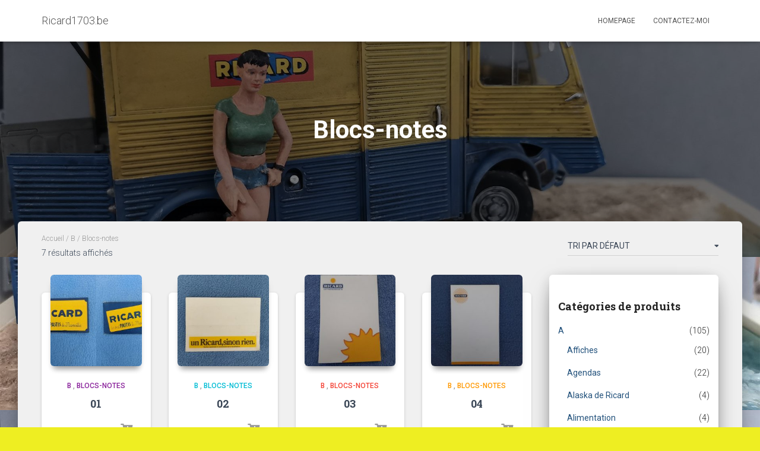

--- FILE ---
content_type: text/html; charset=UTF-8
request_url: https://www.ricard1703.be/categorie-produit/r/restos-bars-cafes/blocs-notes/
body_size: 15537
content:
<!DOCTYPE html>
<html lang="fr-FR">

<head>
	<meta charset='UTF-8'>
	<meta name="viewport" content="width=device-width, initial-scale=1">
	<link rel="profile" href="http://gmpg.org/xfn/11">
		<title>Blocs-notes &#8211; Ricard1703.be</title>
<meta name='robots' content='max-image-preview:large' />
<link rel='dns-prefetch' href='//fonts.googleapis.com' />
<link rel="alternate" type="application/rss+xml" title="Ricard1703.be &raquo; Flux" href="https://www.ricard1703.be/feed/" />
<link rel="alternate" type="application/rss+xml" title="Ricard1703.be &raquo; Flux des commentaires" href="https://www.ricard1703.be/comments/feed/" />
<link rel="alternate" type="application/rss+xml" title="Flux pour Ricard1703.be &raquo; Blocs-notes Catégorie" href="https://www.ricard1703.be/categorie-produit/b/blocs-notes/feed/" />
<link rel='stylesheet' id='wp-block-library-css' href='https://www.ricard1703.be/wp-includes/css/dist/block-library/style.min.css?ver=6.3.7' type='text/css' media='all' />
<style id='classic-theme-styles-inline-css' type='text/css'>
/*! This file is auto-generated */
.wp-block-button__link{color:#fff;background-color:#32373c;border-radius:9999px;box-shadow:none;text-decoration:none;padding:calc(.667em + 2px) calc(1.333em + 2px);font-size:1.125em}.wp-block-file__button{background:#32373c;color:#fff;text-decoration:none}
</style>
<style id='global-styles-inline-css' type='text/css'>
body{--wp--preset--color--black: #000000;--wp--preset--color--cyan-bluish-gray: #abb8c3;--wp--preset--color--white: #ffffff;--wp--preset--color--pale-pink: #f78da7;--wp--preset--color--vivid-red: #cf2e2e;--wp--preset--color--luminous-vivid-orange: #ff6900;--wp--preset--color--luminous-vivid-amber: #fcb900;--wp--preset--color--light-green-cyan: #7bdcb5;--wp--preset--color--vivid-green-cyan: #00d084;--wp--preset--color--pale-cyan-blue: #8ed1fc;--wp--preset--color--vivid-cyan-blue: #0693e3;--wp--preset--color--vivid-purple: #9b51e0;--wp--preset--color--accent: #1c39dd;--wp--preset--color--background-color: #eeee22;--wp--preset--color--header-gradient: #a81d84;--wp--preset--gradient--vivid-cyan-blue-to-vivid-purple: linear-gradient(135deg,rgba(6,147,227,1) 0%,rgb(155,81,224) 100%);--wp--preset--gradient--light-green-cyan-to-vivid-green-cyan: linear-gradient(135deg,rgb(122,220,180) 0%,rgb(0,208,130) 100%);--wp--preset--gradient--luminous-vivid-amber-to-luminous-vivid-orange: linear-gradient(135deg,rgba(252,185,0,1) 0%,rgba(255,105,0,1) 100%);--wp--preset--gradient--luminous-vivid-orange-to-vivid-red: linear-gradient(135deg,rgba(255,105,0,1) 0%,rgb(207,46,46) 100%);--wp--preset--gradient--very-light-gray-to-cyan-bluish-gray: linear-gradient(135deg,rgb(238,238,238) 0%,rgb(169,184,195) 100%);--wp--preset--gradient--cool-to-warm-spectrum: linear-gradient(135deg,rgb(74,234,220) 0%,rgb(151,120,209) 20%,rgb(207,42,186) 40%,rgb(238,44,130) 60%,rgb(251,105,98) 80%,rgb(254,248,76) 100%);--wp--preset--gradient--blush-light-purple: linear-gradient(135deg,rgb(255,206,236) 0%,rgb(152,150,240) 100%);--wp--preset--gradient--blush-bordeaux: linear-gradient(135deg,rgb(254,205,165) 0%,rgb(254,45,45) 50%,rgb(107,0,62) 100%);--wp--preset--gradient--luminous-dusk: linear-gradient(135deg,rgb(255,203,112) 0%,rgb(199,81,192) 50%,rgb(65,88,208) 100%);--wp--preset--gradient--pale-ocean: linear-gradient(135deg,rgb(255,245,203) 0%,rgb(182,227,212) 50%,rgb(51,167,181) 100%);--wp--preset--gradient--electric-grass: linear-gradient(135deg,rgb(202,248,128) 0%,rgb(113,206,126) 100%);--wp--preset--gradient--midnight: linear-gradient(135deg,rgb(2,3,129) 0%,rgb(40,116,252) 100%);--wp--preset--font-size--small: 13px;--wp--preset--font-size--medium: 20px;--wp--preset--font-size--large: 36px;--wp--preset--font-size--x-large: 42px;--wp--preset--spacing--20: 0.44rem;--wp--preset--spacing--30: 0.67rem;--wp--preset--spacing--40: 1rem;--wp--preset--spacing--50: 1.5rem;--wp--preset--spacing--60: 2.25rem;--wp--preset--spacing--70: 3.38rem;--wp--preset--spacing--80: 5.06rem;--wp--preset--shadow--natural: 6px 6px 9px rgba(0, 0, 0, 0.2);--wp--preset--shadow--deep: 12px 12px 50px rgba(0, 0, 0, 0.4);--wp--preset--shadow--sharp: 6px 6px 0px rgba(0, 0, 0, 0.2);--wp--preset--shadow--outlined: 6px 6px 0px -3px rgba(255, 255, 255, 1), 6px 6px rgba(0, 0, 0, 1);--wp--preset--shadow--crisp: 6px 6px 0px rgba(0, 0, 0, 1);}:where(.is-layout-flex){gap: 0.5em;}:where(.is-layout-grid){gap: 0.5em;}body .is-layout-flow > .alignleft{float: left;margin-inline-start: 0;margin-inline-end: 2em;}body .is-layout-flow > .alignright{float: right;margin-inline-start: 2em;margin-inline-end: 0;}body .is-layout-flow > .aligncenter{margin-left: auto !important;margin-right: auto !important;}body .is-layout-constrained > .alignleft{float: left;margin-inline-start: 0;margin-inline-end: 2em;}body .is-layout-constrained > .alignright{float: right;margin-inline-start: 2em;margin-inline-end: 0;}body .is-layout-constrained > .aligncenter{margin-left: auto !important;margin-right: auto !important;}body .is-layout-constrained > :where(:not(.alignleft):not(.alignright):not(.alignfull)){max-width: var(--wp--style--global--content-size);margin-left: auto !important;margin-right: auto !important;}body .is-layout-constrained > .alignwide{max-width: var(--wp--style--global--wide-size);}body .is-layout-flex{display: flex;}body .is-layout-flex{flex-wrap: wrap;align-items: center;}body .is-layout-flex > *{margin: 0;}body .is-layout-grid{display: grid;}body .is-layout-grid > *{margin: 0;}:where(.wp-block-columns.is-layout-flex){gap: 2em;}:where(.wp-block-columns.is-layout-grid){gap: 2em;}:where(.wp-block-post-template.is-layout-flex){gap: 1.25em;}:where(.wp-block-post-template.is-layout-grid){gap: 1.25em;}.has-black-color{color: var(--wp--preset--color--black) !important;}.has-cyan-bluish-gray-color{color: var(--wp--preset--color--cyan-bluish-gray) !important;}.has-white-color{color: var(--wp--preset--color--white) !important;}.has-pale-pink-color{color: var(--wp--preset--color--pale-pink) !important;}.has-vivid-red-color{color: var(--wp--preset--color--vivid-red) !important;}.has-luminous-vivid-orange-color{color: var(--wp--preset--color--luminous-vivid-orange) !important;}.has-luminous-vivid-amber-color{color: var(--wp--preset--color--luminous-vivid-amber) !important;}.has-light-green-cyan-color{color: var(--wp--preset--color--light-green-cyan) !important;}.has-vivid-green-cyan-color{color: var(--wp--preset--color--vivid-green-cyan) !important;}.has-pale-cyan-blue-color{color: var(--wp--preset--color--pale-cyan-blue) !important;}.has-vivid-cyan-blue-color{color: var(--wp--preset--color--vivid-cyan-blue) !important;}.has-vivid-purple-color{color: var(--wp--preset--color--vivid-purple) !important;}.has-black-background-color{background-color: var(--wp--preset--color--black) !important;}.has-cyan-bluish-gray-background-color{background-color: var(--wp--preset--color--cyan-bluish-gray) !important;}.has-white-background-color{background-color: var(--wp--preset--color--white) !important;}.has-pale-pink-background-color{background-color: var(--wp--preset--color--pale-pink) !important;}.has-vivid-red-background-color{background-color: var(--wp--preset--color--vivid-red) !important;}.has-luminous-vivid-orange-background-color{background-color: var(--wp--preset--color--luminous-vivid-orange) !important;}.has-luminous-vivid-amber-background-color{background-color: var(--wp--preset--color--luminous-vivid-amber) !important;}.has-light-green-cyan-background-color{background-color: var(--wp--preset--color--light-green-cyan) !important;}.has-vivid-green-cyan-background-color{background-color: var(--wp--preset--color--vivid-green-cyan) !important;}.has-pale-cyan-blue-background-color{background-color: var(--wp--preset--color--pale-cyan-blue) !important;}.has-vivid-cyan-blue-background-color{background-color: var(--wp--preset--color--vivid-cyan-blue) !important;}.has-vivid-purple-background-color{background-color: var(--wp--preset--color--vivid-purple) !important;}.has-black-border-color{border-color: var(--wp--preset--color--black) !important;}.has-cyan-bluish-gray-border-color{border-color: var(--wp--preset--color--cyan-bluish-gray) !important;}.has-white-border-color{border-color: var(--wp--preset--color--white) !important;}.has-pale-pink-border-color{border-color: var(--wp--preset--color--pale-pink) !important;}.has-vivid-red-border-color{border-color: var(--wp--preset--color--vivid-red) !important;}.has-luminous-vivid-orange-border-color{border-color: var(--wp--preset--color--luminous-vivid-orange) !important;}.has-luminous-vivid-amber-border-color{border-color: var(--wp--preset--color--luminous-vivid-amber) !important;}.has-light-green-cyan-border-color{border-color: var(--wp--preset--color--light-green-cyan) !important;}.has-vivid-green-cyan-border-color{border-color: var(--wp--preset--color--vivid-green-cyan) !important;}.has-pale-cyan-blue-border-color{border-color: var(--wp--preset--color--pale-cyan-blue) !important;}.has-vivid-cyan-blue-border-color{border-color: var(--wp--preset--color--vivid-cyan-blue) !important;}.has-vivid-purple-border-color{border-color: var(--wp--preset--color--vivid-purple) !important;}.has-vivid-cyan-blue-to-vivid-purple-gradient-background{background: var(--wp--preset--gradient--vivid-cyan-blue-to-vivid-purple) !important;}.has-light-green-cyan-to-vivid-green-cyan-gradient-background{background: var(--wp--preset--gradient--light-green-cyan-to-vivid-green-cyan) !important;}.has-luminous-vivid-amber-to-luminous-vivid-orange-gradient-background{background: var(--wp--preset--gradient--luminous-vivid-amber-to-luminous-vivid-orange) !important;}.has-luminous-vivid-orange-to-vivid-red-gradient-background{background: var(--wp--preset--gradient--luminous-vivid-orange-to-vivid-red) !important;}.has-very-light-gray-to-cyan-bluish-gray-gradient-background{background: var(--wp--preset--gradient--very-light-gray-to-cyan-bluish-gray) !important;}.has-cool-to-warm-spectrum-gradient-background{background: var(--wp--preset--gradient--cool-to-warm-spectrum) !important;}.has-blush-light-purple-gradient-background{background: var(--wp--preset--gradient--blush-light-purple) !important;}.has-blush-bordeaux-gradient-background{background: var(--wp--preset--gradient--blush-bordeaux) !important;}.has-luminous-dusk-gradient-background{background: var(--wp--preset--gradient--luminous-dusk) !important;}.has-pale-ocean-gradient-background{background: var(--wp--preset--gradient--pale-ocean) !important;}.has-electric-grass-gradient-background{background: var(--wp--preset--gradient--electric-grass) !important;}.has-midnight-gradient-background{background: var(--wp--preset--gradient--midnight) !important;}.has-small-font-size{font-size: var(--wp--preset--font-size--small) !important;}.has-medium-font-size{font-size: var(--wp--preset--font-size--medium) !important;}.has-large-font-size{font-size: var(--wp--preset--font-size--large) !important;}.has-x-large-font-size{font-size: var(--wp--preset--font-size--x-large) !important;}
.wp-block-navigation a:where(:not(.wp-element-button)){color: inherit;}
:where(.wp-block-post-template.is-layout-flex){gap: 1.25em;}:where(.wp-block-post-template.is-layout-grid){gap: 1.25em;}
:where(.wp-block-columns.is-layout-flex){gap: 2em;}:where(.wp-block-columns.is-layout-grid){gap: 2em;}
.wp-block-pullquote{font-size: 1.5em;line-height: 1.6;}
</style>
<link rel='stylesheet' id='hestia-clients-bar-css' href='https://www.ricard1703.be/wp-content/plugins/themeisle-companion/obfx_modules/companion-legacy/assets/css/hestia/clients-bar.css?ver=6.3.7' type='text/css' media='all' />
<link rel='stylesheet' id='woocommerce-layout-css' href='https://www.ricard1703.be/wp-content/plugins/woocommerce/assets/css/woocommerce-layout.css?ver=8.4.2' type='text/css' media='all' />
<link rel='stylesheet' id='woocommerce-smallscreen-css' href='https://www.ricard1703.be/wp-content/plugins/woocommerce/assets/css/woocommerce-smallscreen.css?ver=8.4.2' type='text/css' media='only screen and (max-width: 768px)' />
<link rel='stylesheet' id='woocommerce-general-css' href='https://www.ricard1703.be/wp-content/plugins/woocommerce/assets/css/woocommerce.css?ver=8.4.2' type='text/css' media='all' />
<style id='woocommerce-inline-inline-css' type='text/css'>
.woocommerce form .form-row .required { visibility: visible; }
</style>
<link rel='stylesheet' id='bootstrap-css' href='https://www.ricard1703.be/wp-content/themes/hestia/assets/bootstrap/css/bootstrap.min.css?ver=1.0.2' type='text/css' media='all' />
<link rel='stylesheet' id='hestia-font-sizes-css' href='https://www.ricard1703.be/wp-content/themes/hestia/assets/css/font-sizes.min.css?ver=3.1.0' type='text/css' media='all' />
<link rel='stylesheet' id='hestia_style-css' href='https://www.ricard1703.be/wp-content/themes/hestia/style.min.css?ver=3.1.0' type='text/css' media='all' />
<style id='hestia_style-inline-css' type='text/css'>
div.wpforms-container-full .wpforms-form div.wpforms-field input.wpforms-error{border:none}div.wpforms-container .wpforms-form input[type=date],div.wpforms-container .wpforms-form input[type=datetime],div.wpforms-container .wpforms-form input[type=datetime-local],div.wpforms-container .wpforms-form input[type=email],div.wpforms-container .wpforms-form input[type=month],div.wpforms-container .wpforms-form input[type=number],div.wpforms-container .wpforms-form input[type=password],div.wpforms-container .wpforms-form input[type=range],div.wpforms-container .wpforms-form input[type=search],div.wpforms-container .wpforms-form input[type=tel],div.wpforms-container .wpforms-form input[type=text],div.wpforms-container .wpforms-form input[type=time],div.wpforms-container .wpforms-form input[type=url],div.wpforms-container .wpforms-form input[type=week],div.wpforms-container .wpforms-form select,div.wpforms-container .wpforms-form textarea,.nf-form-cont input:not([type=button]),div.wpforms-container .wpforms-form .form-group.is-focused .form-control{box-shadow:none}div.wpforms-container .wpforms-form input[type=date],div.wpforms-container .wpforms-form input[type=datetime],div.wpforms-container .wpforms-form input[type=datetime-local],div.wpforms-container .wpforms-form input[type=email],div.wpforms-container .wpforms-form input[type=month],div.wpforms-container .wpforms-form input[type=number],div.wpforms-container .wpforms-form input[type=password],div.wpforms-container .wpforms-form input[type=range],div.wpforms-container .wpforms-form input[type=search],div.wpforms-container .wpforms-form input[type=tel],div.wpforms-container .wpforms-form input[type=text],div.wpforms-container .wpforms-form input[type=time],div.wpforms-container .wpforms-form input[type=url],div.wpforms-container .wpforms-form input[type=week],div.wpforms-container .wpforms-form select,div.wpforms-container .wpforms-form textarea,.nf-form-cont input:not([type=button]){background-image:linear-gradient(#9c27b0,#9c27b0),linear-gradient(#d2d2d2,#d2d2d2);float:none;border:0;border-radius:0;background-color:transparent;background-repeat:no-repeat;background-position:center bottom,center calc(100% - 1px);background-size:0 2px,100% 1px;font-weight:400;transition:background 0s ease-out}div.wpforms-container .wpforms-form .form-group.is-focused .form-control{outline:none;background-size:100% 2px,100% 1px;transition-duration:0.3s}div.wpforms-container .wpforms-form input[type=date].form-control,div.wpforms-container .wpforms-form input[type=datetime].form-control,div.wpforms-container .wpforms-form input[type=datetime-local].form-control,div.wpforms-container .wpforms-form input[type=email].form-control,div.wpforms-container .wpforms-form input[type=month].form-control,div.wpforms-container .wpforms-form input[type=number].form-control,div.wpforms-container .wpforms-form input[type=password].form-control,div.wpforms-container .wpforms-form input[type=range].form-control,div.wpforms-container .wpforms-form input[type=search].form-control,div.wpforms-container .wpforms-form input[type=tel].form-control,div.wpforms-container .wpforms-form input[type=text].form-control,div.wpforms-container .wpforms-form input[type=time].form-control,div.wpforms-container .wpforms-form input[type=url].form-control,div.wpforms-container .wpforms-form input[type=week].form-control,div.wpforms-container .wpforms-form select.form-control,div.wpforms-container .wpforms-form textarea.form-control{border:none;padding:7px 0;font-size:14px}div.wpforms-container .wpforms-form .wpforms-field-select select{border-radius:3px}div.wpforms-container .wpforms-form .wpforms-field-number input[type=number]{background-image:none;border-radius:3px}div.wpforms-container .wpforms-form button[type=submit].wpforms-submit,div.wpforms-container .wpforms-form button[type=submit].wpforms-submit:hover{color:#fff;border:none}.home div.wpforms-container-full .wpforms-form{margin-left:15px;margin-right:15px}div.wpforms-container-full .wpforms-form .wpforms-field{padding:0 0 24px 0 !important}div.wpforms-container-full .wpforms-form .wpforms-submit-container{text-align:right}div.wpforms-container-full .wpforms-form .wpforms-submit-container button{text-transform:uppercase}div.wpforms-container-full .wpforms-form textarea{border:none !important}div.wpforms-container-full .wpforms-form textarea:focus{border-width:0 !important}.home div.wpforms-container .wpforms-form textarea{background-image:linear-gradient(#9c27b0,#9c27b0),linear-gradient(#d2d2d2,#d2d2d2);background-color:transparent;background-repeat:no-repeat;background-position:center bottom,center calc(100% - 1px);background-size:0 2px,100% 1px}@media only screen and(max-width:768px){.wpforms-container-full .wpforms-form .wpforms-one-half,.wpforms-container-full .wpforms-form button{width:100% !important;margin-left:0 !important}.wpforms-container-full .wpforms-form .wpforms-submit-container{text-align:center}}div.wpforms-container .wpforms-form input:focus,div.wpforms-container .wpforms-form select:focus{border:none}
.hestia-top-bar,.hestia-top-bar .widget.widget_shopping_cart .cart_list{background-color:#363537}.hestia-top-bar .widget .label-floating input[type=search]:-webkit-autofill{-webkit-box-shadow:inset 0 0 0 9999px #363537}.hestia-top-bar,.hestia-top-bar .widget .label-floating input[type=search],.hestia-top-bar .widget.widget_search form.form-group:before,.hestia-top-bar .widget.widget_product_search form.form-group:before,.hestia-top-bar .widget.widget_shopping_cart:before{color:#fff}.hestia-top-bar .widget .label-floating input[type=search]{-webkit-text-fill-color:#fff !important}.hestia-top-bar div.widget.widget_shopping_cart:before,.hestia-top-bar .widget.widget_product_search form.form-group:before,.hestia-top-bar .widget.widget_search form.form-group:before{background-color:#fff}.hestia-top-bar a,.hestia-top-bar .top-bar-nav li a{color:#fff}.hestia-top-bar ul li a[href*="mailto:"]:before,.hestia-top-bar ul li a[href*="tel:"]:before{background-color:#fff}.hestia-top-bar a:hover,.hestia-top-bar .top-bar-nav li a:hover{color:#eee}.hestia-top-bar ul li:hover a[href*="mailto:"]:before,.hestia-top-bar ul li:hover a[href*="tel:"]:before{background-color:#eee}
a,.navbar .dropdown-menu li:hover>a,.navbar .dropdown-menu li:focus>a,.navbar .dropdown-menu li:active>a,.navbar .navbar-nav>li .dropdown-menu li:hover>a,body:not(.home) .navbar-default .navbar-nav>.active:not(.btn)>a,body:not(.home) .navbar-default .navbar-nav>.active:not(.btn)>a:hover,body:not(.home) .navbar-default .navbar-nav>.active:not(.btn)>a:focus,a:hover,.card-blog a.moretag:hover,.card-blog a.more-link:hover,.widget a:hover,.has-text-color.has-accent-color,p.has-text-color a{color:#1c39dd}.svg-text-color{fill:#1c39dd}.pagination span.current,.pagination span.current:focus,.pagination span.current:hover{border-color:#1c39dd}button,button:hover,.woocommerce .track_order button[type="submit"],.woocommerce .track_order button[type="submit"]:hover,div.wpforms-container .wpforms-form button[type=submit].wpforms-submit,div.wpforms-container .wpforms-form button[type=submit].wpforms-submit:hover,input[type="button"],input[type="button"]:hover,input[type="submit"],input[type="submit"]:hover,input#searchsubmit,.pagination span.current,.pagination span.current:focus,.pagination span.current:hover,.btn.btn-primary,.btn.btn-primary:link,.btn.btn-primary:hover,.btn.btn-primary:focus,.btn.btn-primary:active,.btn.btn-primary.active,.btn.btn-primary.active:focus,.btn.btn-primary.active:hover,.btn.btn-primary:active:hover,.btn.btn-primary:active:focus,.btn.btn-primary:active:hover,.hestia-sidebar-open.btn.btn-rose,.hestia-sidebar-close.btn.btn-rose,.hestia-sidebar-open.btn.btn-rose:hover,.hestia-sidebar-close.btn.btn-rose:hover,.hestia-sidebar-open.btn.btn-rose:focus,.hestia-sidebar-close.btn.btn-rose:focus,.label.label-primary,.hestia-work .portfolio-item:nth-child(6n+1) .label,.nav-cart .nav-cart-content .widget .buttons .button,.has-accent-background-color[class*="has-background"]{background-color:#1c39dd}@media(max-width:768px){.navbar-default .navbar-nav>li>a:hover,.navbar-default .navbar-nav>li>a:focus,.navbar .navbar-nav .dropdown .dropdown-menu li a:hover,.navbar .navbar-nav .dropdown .dropdown-menu li a:focus,.navbar button.navbar-toggle:hover,.navbar .navbar-nav li:hover>a i{color:#1c39dd}}body:not(.woocommerce-page) button:not([class^="fl-"]):not(.hestia-scroll-to-top):not(.navbar-toggle):not(.close),body:not(.woocommerce-page) .button:not([class^="fl-"]):not(hestia-scroll-to-top):not(.navbar-toggle):not(.add_to_cart_button):not(.product_type_grouped):not(.product_type_external),div.wpforms-container .wpforms-form button[type=submit].wpforms-submit,input[type="submit"],input[type="button"],.btn.btn-primary,.widget_product_search button[type="submit"],.hestia-sidebar-open.btn.btn-rose,.hestia-sidebar-close.btn.btn-rose,.everest-forms button[type=submit].everest-forms-submit-button{-webkit-box-shadow:0 2px 2px 0 rgba(28,57,221,0.14),0 3px 1px -2px rgba(28,57,221,0.2),0 1px 5px 0 rgba(28,57,221,0.12);box-shadow:0 2px 2px 0 rgba(28,57,221,0.14),0 3px 1px -2px rgba(28,57,221,0.2),0 1px 5px 0 rgba(28,57,221,0.12)}.card .header-primary,.card .content-primary,.everest-forms button[type=submit].everest-forms-submit-button{background:#1c39dd}body:not(.woocommerce-page) .button:not([class^="fl-"]):not(.hestia-scroll-to-top):not(.navbar-toggle):not(.add_to_cart_button):hover,body:not(.woocommerce-page) button:not([class^="fl-"]):not(.hestia-scroll-to-top):not(.navbar-toggle):not(.close):hover,div.wpforms-container .wpforms-form button[type=submit].wpforms-submit:hover,input[type="submit"]:hover,input[type="button"]:hover,input#searchsubmit:hover,.widget_product_search button[type="submit"]:hover,.pagination span.current,.btn.btn-primary:hover,.btn.btn-primary:focus,.btn.btn-primary:active,.btn.btn-primary.active,.btn.btn-primary:active:focus,.btn.btn-primary:active:hover,.hestia-sidebar-open.btn.btn-rose:hover,.hestia-sidebar-close.btn.btn-rose:hover,.pagination span.current:hover,.everest-forms button[type=submit].everest-forms-submit-button:hover,.everest-forms button[type=submit].everest-forms-submit-button:focus,.everest-forms button[type=submit].everest-forms-submit-button:active{-webkit-box-shadow:0 14px 26px -12px rgba(28,57,221,0.42),0 4px 23px 0 rgba(0,0,0,0.12),0 8px 10px -5px rgba(28,57,221,0.2);box-shadow:0 14px 26px -12px rgba(28,57,221,0.42),0 4px 23px 0 rgba(0,0,0,0.12),0 8px 10px -5px rgba(28,57,221,0.2);color:#fff}.form-group.is-focused .form-control{background-image:-webkit-gradient(linear,left top,left bottom,from(#1c39dd),to(#1c39dd)),-webkit-gradient(linear,left top,left bottom,from(#d2d2d2),to(#d2d2d2));background-image:-webkit-linear-gradient(linear,left top,left bottom,from(#1c39dd),to(#1c39dd)),-webkit-linear-gradient(linear,left top,left bottom,from(#d2d2d2),to(#d2d2d2));background-image:linear-gradient(linear,left top,left bottom,from(#1c39dd),to(#1c39dd)),linear-gradient(linear,left top,left bottom,from(#d2d2d2),to(#d2d2d2))}.navbar:not(.navbar-transparent) li:not(.btn):hover>a,.navbar li.on-section:not(.btn)>a,.navbar.full-screen-menu.navbar-transparent li:not(.btn):hover>a,.navbar.full-screen-menu .navbar-toggle:hover,.navbar:not(.navbar-transparent) .nav-cart:hover,.navbar:not(.navbar-transparent) .hestia-toggle-search:hover{color:#1c39dd}.header-filter-gradient{background:linear-gradient(45deg,rgba(168,29,132,1) 0,rgb(234,57,111) 100%)}.has-text-color.has-header-gradient-color{color:#a81d84}.has-header-gradient-background-color[class*="has-background"]{background-color:#a81d84}.has-text-color.has-background-color-color{color:#ee2}.has-background-color-background-color[class*="has-background"]{background-color:#ee2}
.btn.btn-primary:not(.colored-button):not(.btn-left):not(.btn-right):not(.btn-just-icon):not(.menu-item),input[type="submit"]:not(.search-submit),body:not(.woocommerce-account) .woocommerce .button.woocommerce-Button,.woocommerce .product button.button,.woocommerce .product button.button.alt,.woocommerce .product #respond input#submit,.woocommerce-cart .blog-post .woocommerce .cart-collaterals .cart_totals .checkout-button,.woocommerce-checkout #payment #place_order,.woocommerce-account.woocommerce-page button.button,.woocommerce .track_order button[type="submit"],.nav-cart .nav-cart-content .widget .buttons .button,.woocommerce a.button.wc-backward,body.woocommerce .wccm-catalog-item a.button,body.woocommerce a.wccm-button.button,form.woocommerce-form-coupon button.button,div.wpforms-container .wpforms-form button[type=submit].wpforms-submit,div.woocommerce a.button.alt,div.woocommerce table.my_account_orders .button,.btn.colored-button,.btn.btn-left,.btn.btn-right,.btn:not(.colored-button):not(.btn-left):not(.btn-right):not(.btn-just-icon):not(.menu-item):not(.hestia-sidebar-open):not(.hestia-sidebar-close){padding-top:15px;padding-bottom:15px;padding-left:33px;padding-right:33px}
.btn.btn-primary:not(.colored-button):not(.btn-left):not(.btn-right):not(.btn-just-icon):not(.menu-item),input[type="submit"]:not(.search-submit),body:not(.woocommerce-account) .woocommerce .button.woocommerce-Button,.woocommerce .product button.button,.woocommerce .product button.button.alt,.woocommerce .product #respond input#submit,.woocommerce-cart .blog-post .woocommerce .cart-collaterals .cart_totals .checkout-button,.woocommerce-checkout #payment #place_order,.woocommerce-account.woocommerce-page button.button,.woocommerce .track_order button[type="submit"],.nav-cart .nav-cart-content .widget .buttons .button,.woocommerce a.button.wc-backward,body.woocommerce .wccm-catalog-item a.button,body.woocommerce a.wccm-button.button,form.woocommerce-form-coupon button.button,div.wpforms-container .wpforms-form button[type=submit].wpforms-submit,div.woocommerce a.button.alt,div.woocommerce table.my_account_orders .button,input[type="submit"].search-submit,.hestia-view-cart-wrapper .added_to_cart.wc-forward,.woocommerce-product-search button,.woocommerce-cart .actions .button,#secondary div[id^=woocommerce_price_filter] .button,.woocommerce div[id^=woocommerce_widget_cart].widget .buttons .button,.searchform input[type=submit],.searchform button,.search-form:not(.media-toolbar-primary) input[type=submit],.search-form:not(.media-toolbar-primary) button,.woocommerce-product-search input[type=submit],.btn.colored-button,.btn.btn-left,.btn.btn-right,.btn:not(.colored-button):not(.btn-left):not(.btn-right):not(.btn-just-icon):not(.menu-item):not(.hestia-sidebar-open):not(.hestia-sidebar-close){border-radius:3px}
@media(min-width:769px){.page-header.header-small .hestia-title,.page-header.header-small .title,h1.hestia-title.title-in-content,.main article.section .has-title-font-size{font-size:42px}}
</style>
<link rel='stylesheet' id='hestia_fonts-css' href='https://fonts.googleapis.com/css?family=Roboto%3A300%2C400%2C500%2C700%7CRoboto+Slab%3A400%2C700&#038;subset=latin%2Clatin-ext&#038;ver=3.1.0' type='text/css' media='all' />
<link rel='stylesheet' id='hestia_woocommerce_style-css' href='https://www.ricard1703.be/wp-content/themes/hestia/assets/css/woocommerce.min.css?ver=3.1.0' type='text/css' media='all' />
<style id='hestia_woocommerce_style-inline-css' type='text/css'>
.woocommerce-cart .shop_table .actions .coupon .input-text:focus,.woocommerce-checkout #customer_details .input-text:focus,.woocommerce-checkout #customer_details select:focus,.woocommerce-checkout #order_review .input-text:focus,.woocommerce-checkout #order_review select:focus,.woocommerce-checkout .woocommerce-form .input-text:focus,.woocommerce-checkout .woocommerce-form select:focus,.woocommerce div.product form.cart .variations select:focus,.woocommerce .woocommerce-ordering select:focus{background-image:-webkit-gradient(linear,left top,left bottom,from(#1c39dd),to(#1c39dd)),-webkit-gradient(linear,left top,left bottom,from(#d2d2d2),to(#d2d2d2));background-image:-webkit-linear-gradient(linear,left top,left bottom,from(#1c39dd),to(#1c39dd)),-webkit-linear-gradient(linear,left top,left bottom,from(#d2d2d2),to(#d2d2d2));background-image:linear-gradient(linear,left top,left bottom,from(#1c39dd),to(#1c39dd)),linear-gradient(linear,left top,left bottom,from(#d2d2d2),to(#d2d2d2))}.woocommerce div.product .woocommerce-tabs ul.tabs.wc-tabs li.active a{color:#1c39dd}.woocommerce div.product .woocommerce-tabs ul.tabs.wc-tabs li.active a,.woocommerce div.product .woocommerce-tabs ul.tabs.wc-tabs li a:hover{border-color:#1c39dd}.woocommerce div.product form.cart .reset_variations:after{background-color:#1c39dd}.added_to_cart.wc-forward:hover,#add_payment_method .wc-proceed-to-checkout a.checkout-button:hover,#add_payment_method .wc-proceed-to-checkout a.checkout-button,.added_to_cart.wc-forward,.woocommerce nav.woocommerce-pagination ul li span.current,.woocommerce ul.products li.product .onsale,.woocommerce span.onsale,.woocommerce .single-product div.product form.cart .button,.woocommerce #respond input#submit,.woocommerce button.button,.woocommerce input.button,.woocommerce-cart .wc-proceed-to-checkout a.checkout-button,.woocommerce-checkout .wc-proceed-to-checkout a.checkout-button,.woocommerce #respond input#submit.alt,.woocommerce a.button.alt,.woocommerce button.button.alt,.woocommerce input.button.alt,.woocommerce input.button:disabled,.woocommerce input.button:disabled[disabled],.woocommerce a.button.wc-backward,.woocommerce .single-product div.product form.cart .button:hover,.woocommerce #respond input#submit:hover,.woocommerce button.button:hover,.woocommerce input.button:hover,.woocommerce-cart .wc-proceed-to-checkout a.checkout-button:hover,.woocommerce-checkout .wc-proceed-to-checkout a.checkout-button:hover,.woocommerce #respond input#submit.alt:hover,.woocommerce a.button.alt:hover,.woocommerce button.button.alt:hover,.woocommerce input.button.alt:hover,.woocommerce input.button:disabled:hover,.woocommerce input.button:disabled[disabled]:hover,.woocommerce #respond input#submit.alt.disabled,.woocommerce #respond input#submit.alt.disabled:hover,.woocommerce #respond input#submit.alt:disabled,.woocommerce #respond input#submit.alt:disabled:hover,.woocommerce #respond input#submit.alt:disabled[disabled],.woocommerce #respond input#submit.alt:disabled[disabled]:hover,.woocommerce a.button.alt.disabled,.woocommerce a.button.alt.disabled:hover,.woocommerce a.button.alt:disabled,.woocommerce a.button.alt:disabled:hover,.woocommerce a.button.alt:disabled[disabled],.woocommerce a.button.alt:disabled[disabled]:hover,.woocommerce button.button.alt.disabled,.woocommerce button.button.alt.disabled:hover,.woocommerce button.button.alt:disabled,.woocommerce button.button.alt:disabled:hover,.woocommerce button.button.alt:disabled[disabled],.woocommerce button.button.alt:disabled[disabled]:hover,.woocommerce input.button.alt.disabled,.woocommerce input.button.alt.disabled:hover,.woocommerce input.button.alt:disabled,.woocommerce input.button.alt:disabled:hover,.woocommerce input.button.alt:disabled[disabled],.woocommerce input.button.alt:disabled[disabled]:hover,.woocommerce-button,.woocommerce-Button,.woocommerce-button:hover,.woocommerce-Button:hover,#secondary div[id^=woocommerce_price_filter] .price_slider .ui-slider-range,.footer div[id^=woocommerce_price_filter] .price_slider .ui-slider-range,div[id^=woocommerce_product_tag_cloud].widget a,div[id^=woocommerce_widget_cart].widget .buttons .button,div.woocommerce table.my_account_orders .button{background-color:#1c39dd}.added_to_cart.wc-forward,.woocommerce .single-product div.product form.cart .button,.woocommerce #respond input#submit,.woocommerce button.button,.woocommerce input.button,#add_payment_method .wc-proceed-to-checkout a.checkout-button,.woocommerce-cart .wc-proceed-to-checkout a.checkout-button,.woocommerce-checkout .wc-proceed-to-checkout a.checkout-button,.woocommerce #respond input#submit.alt,.woocommerce a.button.alt,.woocommerce button.button.alt,.woocommerce input.button.alt,.woocommerce input.button:disabled,.woocommerce input.button:disabled[disabled],.woocommerce a.button.wc-backward,.woocommerce div[id^=woocommerce_widget_cart].widget .buttons .button,.woocommerce-button,.woocommerce-Button,div.woocommerce table.my_account_orders .button{-webkit-box-shadow:0 2px 2px 0 rgba(28,57,221,0.14),0 3px 1px -2px rgba(28,57,221,0.2),0 1px 5px 0 rgba(28,57,221,0.12);box-shadow:0 2px 2px 0 rgba(28,57,221,0.14),0 3px 1px -2px rgba(28,57,221,0.2),0 1px 5px 0 rgba(28,57,221,0.12)}.woocommerce nav.woocommerce-pagination ul li span.current,.added_to_cart.wc-forward:hover,.woocommerce .single-product div.product form.cart .button:hover,.woocommerce #respond input#submit:hover,.woocommerce button.button:hover,.woocommerce input.button:hover,#add_payment_method .wc-proceed-to-checkout a.checkout-button:hover,.woocommerce-cart .wc-proceed-to-checkout a.checkout-button:hover,.woocommerce-checkout .wc-proceed-to-checkout a.checkout-button:hover,.woocommerce #respond input#submit.alt:hover,.woocommerce a.button.alt:hover,.woocommerce button.button.alt:hover,.woocommerce input.button.alt:hover,.woocommerce input.button:disabled:hover,.woocommerce input.button:disabled[disabled]:hover,.woocommerce a.button.wc-backward:hover,.woocommerce div[id^=woocommerce_widget_cart].widget .buttons .button:hover,.hestia-sidebar-open.btn.btn-rose:hover,.hestia-sidebar-close.btn.btn-rose:hover,.pagination span.current:hover,.woocommerce-button:hover,.woocommerce-Button:hover,div.woocommerce table.my_account_orders .button:hover{-webkit-box-shadow:0 14px 26px -12px rgba(28,57,221,0.42),0 4px 23px 0 rgba(0,0,0,0.12),0 8px 10px -5px rgba(28,57,221,0.2);box-shadow:0 14px 26px -12px rgba(28,57,221,0.42),0 4px 23px 0 rgba(0,0,0,0.12),0 8px 10px -5px rgba(28,57,221,0.2);color:#fff}#secondary div[id^=woocommerce_price_filter] .price_slider .ui-slider-handle,.footer div[id^=woocommerce_price_filter] .price_slider .ui-slider-handle{border-color:#1c39dd}
</style>
<script type='text/javascript' src='https://www.ricard1703.be/wp-includes/js/jquery/jquery.min.js?ver=3.7.0' id='jquery-core-js'></script>
<script type='text/javascript' src='https://www.ricard1703.be/wp-includes/js/jquery/jquery-migrate.min.js?ver=3.4.1' id='jquery-migrate-js'></script>
<script type='text/javascript' src='https://www.ricard1703.be/wp-content/plugins/woocommerce/assets/js/jquery-blockui/jquery.blockUI.min.js?ver=2.7.0-wc.8.4.2' id='jquery-blockui-js' defer data-wp-strategy='defer'></script>
<script type='text/javascript' id='wc-add-to-cart-js-extra'>
/* <![CDATA[ */
var wc_add_to_cart_params = {"ajax_url":"\/wp-admin\/admin-ajax.php","wc_ajax_url":"\/?wc-ajax=%%endpoint%%","i18n_view_cart":"Voir le panier","cart_url":"https:\/\/www.ricard1703.be","is_cart":"","cart_redirect_after_add":"no"};
/* ]]> */
</script>
<script type='text/javascript' src='https://www.ricard1703.be/wp-content/plugins/woocommerce/assets/js/frontend/add-to-cart.min.js?ver=8.4.2' id='wc-add-to-cart-js' defer data-wp-strategy='defer'></script>
<script type='text/javascript' src='https://www.ricard1703.be/wp-content/plugins/woocommerce/assets/js/js-cookie/js.cookie.min.js?ver=2.1.4-wc.8.4.2' id='js-cookie-js' defer data-wp-strategy='defer'></script>
<script type='text/javascript' id='woocommerce-js-extra'>
/* <![CDATA[ */
var woocommerce_params = {"ajax_url":"\/wp-admin\/admin-ajax.php","wc_ajax_url":"\/?wc-ajax=%%endpoint%%"};
/* ]]> */
</script>
<script type='text/javascript' src='https://www.ricard1703.be/wp-content/plugins/woocommerce/assets/js/frontend/woocommerce.min.js?ver=8.4.2' id='woocommerce-js' defer data-wp-strategy='defer'></script>
<link rel="https://api.w.org/" href="https://www.ricard1703.be/wp-json/" /><link rel="alternate" type="application/json" href="https://www.ricard1703.be/wp-json/wp/v2/product_cat/157" /><!-- Saisissez vos scripts ici -->	<noscript><style>.woocommerce-product-gallery{ opacity: 1 !important; }</style></noscript>
	<style type="text/css">.recentcomments a{display:inline !important;padding:0 !important;margin:0 !important;}</style><style type="text/css" id="custom-background-css">
body.custom-background { background-color: #eeee22; background-image: url("https://www.ricard1703.be/wp-content/uploads/2020/12/citroen.jpg.40fbf07cdebe761ef264ce125899f018-e1607181655949.jpg"); background-position: left top; background-size: contain; background-repeat: repeat; background-attachment: scroll; }
</style>
	</head>

<body class="archive tax-product_cat term-blocs-notes term-157 custom-background theme-hestia woocommerce woocommerce-page woocommerce-no-js header-layout-default">
		<div class="wrapper ">
		<header class="header ">
			<div style="display: none"></div>		<nav class="navbar navbar-default navbar-fixed-top  hestia_left navbar-not-transparent">
						<div class="container">
						<div class="navbar-header">
			<div class="title-logo-wrapper">
				<a class="navbar-brand" href="https://www.ricard1703.be/"
						title="Ricard1703.be">
					<p>Ricard1703.be</p></a>
			</div>
								<div class="navbar-toggle-wrapper">
						<button type="button" class="navbar-toggle" data-toggle="collapse" data-target="#main-navigation">
								<span class="icon-bar"></span><span class="icon-bar"></span><span class="icon-bar"></span>				<span class="sr-only">Déplier la navigation</span>
			</button>
					</div>
				</div>
		<div id="main-navigation" class="collapse navbar-collapse"><ul id="menu-header" class="nav navbar-nav"><li id="menu-item-48" class="menu-item menu-item-type-post_type menu-item-object-page menu-item-home menu-item-48"><a title="Homepage" href="https://www.ricard1703.be/">Homepage</a></li>
<li id="menu-item-47" class="menu-item menu-item-type-post_type menu-item-object-page menu-item-47"><a title="Contactez-moi" href="https://www.ricard1703.be/contactez-moi/">Contactez-moi</a></li>
</ul></div>			</div>
					</nav>
				</header>
<div id="primary" class="content-area"><main id="main" class="site-main" role="main"><div id="primary" class="page-header header-small boxed-layout-header" data-parallax="active"><div class="container"><div class="row"><div class="col-md-10 col-md-offset-1 text-center"><h1 class="hestia-title">Blocs-notes</h1><h5 class="description"></h5></div></div></div><div class="header-filter" style="background-image: url(https://www.ricard1703.be/wp-content/uploads/2020/12/cropped-citroen.jpg.40fbf07cdebe761ef264ce125899f018-e1607181655949.jpg);"></div></div><div class="main  main-raised "><div class="blog-post"><div class="container"><div class="before-shop-main"><div class="row"><div class="col-xs-12 col-md-9 col-sm-12"><nav class="woocommerce-breadcrumb" aria-label="Breadcrumb"><a href="https://www.ricard1703.be">Accueil</a>&nbsp;&#47;&nbsp;<a href="https://www.ricard1703.be/categorie-produit/b/">B</a>&nbsp;&#47;&nbsp;Blocs-notes</nav><p class="woocommerce-result-count">
	7 résultats affichés</p>
</div><div class="col-xs-3 col-sm-3 col-md-3 row-sidebar-toggle mobile"><span class="hestia-sidebar-open btn btn-border"><i class="fas fa-filter" aria-hidden="true"></i></span></div><div class="shop-sidebar-active col-xs-9 col-sm-9 col-md-3"><form class="woocommerce-ordering" method="get">
	<select name="orderby" class="orderby" aria-label="Commande">
					<option value="menu_order"  selected='selected'>Tri par défaut</option>
					<option value="popularity" >Tri par popularité</option>
					<option value="rating" >Tri par notes moyennes</option>
					<option value="date" >Tri du plus récent au plus ancien</option>
					<option value="price" >Tri par tarif croissant</option>
					<option value="price-desc" >Tri par tarif décroissant</option>
			</select>
	<input type="hidden" name="paged" value="1" />
	</form>
</div><div class="col-xs-3 col-sm-3 col-md-3 row-sidebar-toggle desktop"><span class="hestia-sidebar-open btn btn-border"><i class="fas fa-filter" aria-hidden="true"></i></span></div></div></div>	<article id="post-3199" class="section section-text">
	<div class="row">
		<div id="woo-products-wrap" class="content-sidebar-right col-md-9">
	<header class="woocommerce-products-header">
	
	</header>
<div class="woocommerce-notices-wrapper"></div><ul class="products columns-4">
<li class="product type-product post-3199 status-publish first instock product_cat-b product_cat-blocs-notes has-post-thumbnail shipping-taxable product-type-simple">
	<div class="card card-product pop-and-glow">		<div class="card-image">
			<a href="https://www.ricard1703.be/produit/le-vrai-pastis-de-marseille/" title="01">
				<img width="230" height="230" src="https://www.ricard1703.be/wp-content/uploads/2021/06/20210613_112858-230x230.jpg" class="attachment-woocommerce_thumbnail size-woocommerce_thumbnail" alt="" decoding="async" loading="lazy" srcset="https://www.ricard1703.be/wp-content/uploads/2021/06/20210613_112858-230x230.jpg 230w, https://www.ricard1703.be/wp-content/uploads/2021/06/20210613_112858-150x150.jpg 150w, https://www.ricard1703.be/wp-content/uploads/2021/06/20210613_112858-460x460.jpg 460w, https://www.ricard1703.be/wp-content/uploads/2021/06/20210613_112858-160x160.jpg 160w" sizes="(max-width: 230px) 100vw, 230px" />			</a>
						<div class="ripple-container"></div>
		</div>
			<div class="content">
		<h6 class="category"><a href="https://www.ricard1703.be/categorie-produit/b/">B</a> , <a href="https://www.ricard1703.be/categorie-produit/b/blocs-notes/">Blocs-notes</a></h6>		<h4 class="card-title">
						<a class="shop-item-title-link" href="https://www.ricard1703.be/produit/le-vrai-pastis-de-marseille/"
					title="01">01</a>
		</h4>
				<div class="footer">
						<div class="stats">
				<a rel="nofollow" href="https://www.ricard1703.be/produit/le-vrai-pastis-de-marseille/" data-quantity="1" data-product_id="3199" data-product_sku="" class="button product_type_simple ajax_add_to_cart btn btn-just-icon btn-simple btn-default" title="Lire la suite"><i rel="tooltip" data-original-title="Lire la suite" class="fas fa-cart-plus"></i></a>			</div>
		</div>
	</div>
	</div></li>
<li class="product type-product post-3383 status-publish instock product_cat-b product_cat-blocs-notes has-post-thumbnail shipping-taxable product-type-simple">
	<div class="card card-product pop-and-glow">		<div class="card-image">
			<a href="https://www.ricard1703.be/produit/un-ricard-sinon-rien/" title="02">
				<img width="230" height="230" src="https://www.ricard1703.be/wp-content/uploads/2021/10/20211012_165245-230x230.jpg" class="attachment-woocommerce_thumbnail size-woocommerce_thumbnail" alt="" decoding="async" loading="lazy" srcset="https://www.ricard1703.be/wp-content/uploads/2021/10/20211012_165245-230x230.jpg 230w, https://www.ricard1703.be/wp-content/uploads/2021/10/20211012_165245-150x150.jpg 150w, https://www.ricard1703.be/wp-content/uploads/2021/10/20211012_165245-160x160.jpg 160w" sizes="(max-width: 230px) 100vw, 230px" />			</a>
						<div class="ripple-container"></div>
		</div>
			<div class="content">
		<h6 class="category"><a href="https://www.ricard1703.be/categorie-produit/b/">B</a> , <a href="https://www.ricard1703.be/categorie-produit/b/blocs-notes/">Blocs-notes</a></h6>		<h4 class="card-title">
						<a class="shop-item-title-link" href="https://www.ricard1703.be/produit/un-ricard-sinon-rien/"
					title="02">02</a>
		</h4>
				<div class="footer">
						<div class="stats">
				<a rel="nofollow" href="https://www.ricard1703.be/produit/un-ricard-sinon-rien/" data-quantity="1" data-product_id="3383" data-product_sku="" class="button product_type_simple ajax_add_to_cart btn btn-just-icon btn-simple btn-default" title="Lire la suite"><i rel="tooltip" data-original-title="Lire la suite" class="fas fa-cart-plus"></i></a>			</div>
		</div>
	</div>
	</div></li>
<li class="product type-product post-782 status-publish instock product_cat-b product_cat-blocs-notes has-post-thumbnail shipping-taxable product-type-simple">
	<div class="card card-product pop-and-glow">		<div class="card-image">
			<a href="https://www.ricard1703.be/produit/3-36/" title="03">
				<img width="230" height="230" src="https://www.ricard1703.be/wp-content/uploads/2020/04/006-230x230.jpg" class="attachment-woocommerce_thumbnail size-woocommerce_thumbnail" alt="" decoding="async" loading="lazy" srcset="https://www.ricard1703.be/wp-content/uploads/2020/04/006-230x230.jpg 230w, https://www.ricard1703.be/wp-content/uploads/2020/04/006-150x150.jpg 150w, https://www.ricard1703.be/wp-content/uploads/2020/04/006-160x160.jpg 160w" sizes="(max-width: 230px) 100vw, 230px" />			</a>
						<div class="ripple-container"></div>
		</div>
			<div class="content">
		<h6 class="category"><a href="https://www.ricard1703.be/categorie-produit/b/">B</a> , <a href="https://www.ricard1703.be/categorie-produit/b/blocs-notes/">Blocs-notes</a></h6>		<h4 class="card-title">
						<a class="shop-item-title-link" href="https://www.ricard1703.be/produit/3-36/"
					title="03">03</a>
		</h4>
					<div class="card-description"></div>
				<div class="footer">
						<div class="stats">
				<a rel="nofollow" href="https://www.ricard1703.be/produit/3-36/" data-quantity="1" data-product_id="782" data-product_sku="" class="button product_type_simple ajax_add_to_cart btn btn-just-icon btn-simple btn-default" title="Lire la suite"><i rel="tooltip" data-original-title="Lire la suite" class="fas fa-cart-plus"></i></a>			</div>
		</div>
	</div>
	</div></li>
<li class="product type-product post-2065 status-publish last instock product_cat-b product_cat-blocs-notes has-post-thumbnail shipping-taxable product-type-simple">
	<div class="card card-product pop-and-glow">		<div class="card-image">
			<a href="https://www.ricard1703.be/produit/logo-solarise-ecriture-cartouche-foncee/" title="04">
				<img width="230" height="230" src="https://www.ricard1703.be/wp-content/uploads/2020/10/20201013_184558-230x230.jpg" class="attachment-woocommerce_thumbnail size-woocommerce_thumbnail" alt="" decoding="async" loading="lazy" srcset="https://www.ricard1703.be/wp-content/uploads/2020/10/20201013_184558-230x230.jpg 230w, https://www.ricard1703.be/wp-content/uploads/2020/10/20201013_184558-150x150.jpg 150w, https://www.ricard1703.be/wp-content/uploads/2020/10/20201013_184558-160x160.jpg 160w" sizes="(max-width: 230px) 100vw, 230px" />			</a>
						<div class="ripple-container"></div>
		</div>
			<div class="content">
		<h6 class="category"><a href="https://www.ricard1703.be/categorie-produit/b/">B</a> , <a href="https://www.ricard1703.be/categorie-produit/b/blocs-notes/">Blocs-notes</a></h6>		<h4 class="card-title">
						<a class="shop-item-title-link" href="https://www.ricard1703.be/produit/logo-solarise-ecriture-cartouche-foncee/"
					title="04">04</a>
		</h4>
				<div class="footer">
						<div class="stats">
				<a rel="nofollow" href="https://www.ricard1703.be/produit/logo-solarise-ecriture-cartouche-foncee/" data-quantity="1" data-product_id="2065" data-product_sku="" class="button product_type_simple ajax_add_to_cart btn btn-just-icon btn-simple btn-default" title="Lire la suite"><i rel="tooltip" data-original-title="Lire la suite" class="fas fa-cart-plus"></i></a>			</div>
		</div>
	</div>
	</div></li>
<li class="product type-product post-4473 status-publish first instock product_cat-b product_cat-blocs-notes has-post-thumbnail shipping-taxable product-type-simple">
	<div class="card card-product pop-and-glow">		<div class="card-image">
			<a href="https://www.ricard1703.be/produit/07-11/" title="05">
				<img width="230" height="230" src="https://www.ricard1703.be/wp-content/uploads/2023/07/20230731_120844-230x230.jpg" class="attachment-woocommerce_thumbnail size-woocommerce_thumbnail" alt="" decoding="async" loading="lazy" srcset="https://www.ricard1703.be/wp-content/uploads/2023/07/20230731_120844-230x230.jpg 230w, https://www.ricard1703.be/wp-content/uploads/2023/07/20230731_120844-150x150.jpg 150w, https://www.ricard1703.be/wp-content/uploads/2023/07/20230731_120844-160x160.jpg 160w" sizes="(max-width: 230px) 100vw, 230px" />			</a>
						<div class="ripple-container"></div>
		</div>
			<div class="content">
		<h6 class="category"><a href="https://www.ricard1703.be/categorie-produit/b/">B</a> , <a href="https://www.ricard1703.be/categorie-produit/b/blocs-notes/">Blocs-notes</a></h6>		<h4 class="card-title">
						<a class="shop-item-title-link" href="https://www.ricard1703.be/produit/07-11/"
					title="05">05</a>
		</h4>
				<div class="footer">
						<div class="stats">
				<a rel="nofollow" href="https://www.ricard1703.be/produit/07-11/" data-quantity="1" data-product_id="4473" data-product_sku="" class="button product_type_simple ajax_add_to_cart btn btn-just-icon btn-simple btn-default" title="Lire la suite"><i rel="tooltip" data-original-title="Lire la suite" class="fas fa-cart-plus"></i></a>			</div>
		</div>
	</div>
	</div></li>
<li class="product type-product post-778 status-publish instock product_cat-b product_cat-blocs-notes has-post-thumbnail shipping-taxable product-type-simple">
	<div class="card card-product pop-and-glow">		<div class="card-image">
			<a href="https://www.ricard1703.be/produit/1-71/" title="06">
				<img width="230" height="230" src="https://www.ricard1703.be/wp-content/uploads/2020/04/003-230x230.jpg" class="attachment-woocommerce_thumbnail size-woocommerce_thumbnail" alt="" decoding="async" loading="lazy" srcset="https://www.ricard1703.be/wp-content/uploads/2020/04/003-230x230.jpg 230w, https://www.ricard1703.be/wp-content/uploads/2020/04/003-150x150.jpg 150w, https://www.ricard1703.be/wp-content/uploads/2020/04/003-160x160.jpg 160w" sizes="(max-width: 230px) 100vw, 230px" />			</a>
						<div class="ripple-container"></div>
		</div>
			<div class="content">
		<h6 class="category"><a href="https://www.ricard1703.be/categorie-produit/b/">B</a> , <a href="https://www.ricard1703.be/categorie-produit/b/blocs-notes/">Blocs-notes</a></h6>		<h4 class="card-title">
						<a class="shop-item-title-link" href="https://www.ricard1703.be/produit/1-71/"
					title="06">06</a>
		</h4>
				<div class="footer">
						<div class="stats">
				<a rel="nofollow" href="https://www.ricard1703.be/produit/1-71/" data-quantity="1" data-product_id="778" data-product_sku="" class="button product_type_simple ajax_add_to_cart btn btn-just-icon btn-simple btn-default" title="Lire la suite"><i rel="tooltip" data-original-title="Lire la suite" class="fas fa-cart-plus"></i></a>			</div>
		</div>
	</div>
	</div></li>
<li class="product type-product post-780 status-publish instock product_cat-b product_cat-blocs-notes has-post-thumbnail shipping-taxable product-type-simple">
	<div class="card card-product pop-and-glow">		<div class="card-image">
			<a href="https://www.ricard1703.be/produit/2-50/" title="07">
				<img width="230" height="230" src="https://www.ricard1703.be/wp-content/uploads/2020/04/004-230x230.jpg" class="attachment-woocommerce_thumbnail size-woocommerce_thumbnail" alt="" decoding="async" loading="lazy" srcset="https://www.ricard1703.be/wp-content/uploads/2020/04/004-230x230.jpg 230w, https://www.ricard1703.be/wp-content/uploads/2020/04/004-150x150.jpg 150w, https://www.ricard1703.be/wp-content/uploads/2020/04/004-160x160.jpg 160w" sizes="(max-width: 230px) 100vw, 230px" />			</a>
						<div class="ripple-container"></div>
		</div>
			<div class="content">
		<h6 class="category"><a href="https://www.ricard1703.be/categorie-produit/b/">B</a> , <a href="https://www.ricard1703.be/categorie-produit/b/blocs-notes/">Blocs-notes</a></h6>		<h4 class="card-title">
						<a class="shop-item-title-link" href="https://www.ricard1703.be/produit/2-50/"
					title="07">07</a>
		</h4>
					<div class="card-description"></div>
				<div class="footer">
						<div class="stats">
				<a rel="nofollow" href="https://www.ricard1703.be/produit/2-50/" data-quantity="1" data-product_id="780" data-product_sku="" class="button product_type_simple ajax_add_to_cart btn btn-just-icon btn-simple btn-default" title="Lire la suite"><i rel="tooltip" data-original-title="Lire la suite" class="fas fa-cart-plus"></i></a>			</div>
		</div>
	</div>
	</div></li>
</ul>
	</div>
			<div class="col-xs-12 col-md-3 shop-sidebar-wrapper sidebar-toggle-container">
			<div class="row-sidebar-toggle">
				<span class="hestia-sidebar-close btn btn-border"><i class="fas fa-times" aria-hidden="true"></i></span>
			</div>
						<aside id="secondary" class="shop-sidebar card card-raised hestia-has-sidebar"
					role="complementary">
								<div id="woocommerce_product_categories-2" class="widget woocommerce widget_product_categories"><h5>Catégories de produits</h5><ul class="product-categories"><li class="cat-item cat-item-56 cat-parent"><a href="https://www.ricard1703.be/categorie-produit/a/">A</a> <span class="count">(105)</span><ul class='children'>
<li class="cat-item cat-item-243"><a href="https://www.ricard1703.be/categorie-produit/a/affiches/">Affiches</a> <span class="count">(20)</span></li>
<li class="cat-item cat-item-372"><a href="https://www.ricard1703.be/categorie-produit/a/agendas/">Agendas</a> <span class="count">(22)</span></li>
<li class="cat-item cat-item-324"><a href="https://www.ricard1703.be/categorie-produit/a/alaska-de-ricard/">Alaska de Ricard</a> <span class="count">(4)</span></li>
<li class="cat-item cat-item-451"><a href="https://www.ricard1703.be/categorie-produit/a/alimentation/">Alimentation</a> <span class="count">(4)</span></li>
<li class="cat-item cat-item-127"><a href="https://www.ricard1703.be/categorie-produit/a/appareils-photos/">Appareils photos</a> <span class="count">(6)</span></li>
<li class="cat-item cat-item-399"><a href="https://www.ricard1703.be/categorie-produit/a/ardoises/">Ardoises</a> <span class="count">(3)</span></li>
<li class="cat-item cat-item-401"><a href="https://www.ricard1703.be/categorie-produit/a/articles-de-bureau/">Articles de bureau</a> <span class="count">(5)</span></li>
<li class="cat-item cat-item-348"><a href="https://www.ricard1703.be/categorie-produit/a/articles-de-journaux-magazines/">Articles de journaux, magazines</a> <span class="count">(12)</span></li>
<li class="cat-item cat-item-202"><a href="https://www.ricard1703.be/categorie-produit/a/autocollants/">Autocollants</a> <span class="count">(29)</span></li>
</ul>
</li>
<li class="cat-item cat-item-53 cat-parent current-cat-parent"><a href="https://www.ricard1703.be/categorie-produit/b/">B</a> <span class="count">(266)</span><ul class='children'>
<li class="cat-item cat-item-125"><a href="https://www.ricard1703.be/categorie-produit/b/badges/">Badges</a> <span class="count">(6)</span></li>
<li class="cat-item cat-item-433"><a href="https://www.ricard1703.be/categorie-produit/b/banderoles/">Banderoles</a> <span class="count">(6)</span></li>
<li class="cat-item cat-item-203"><a href="https://www.ricard1703.be/categorie-produit/b/bandes-dessinees/">Bandes-dessinées</a> <span class="count">(6)</span></li>
<li class="cat-item cat-item-428"><a href="https://www.ricard1703.be/categorie-produit/b/bisquit-cognac/">Bisquit cognac</a> <span class="count">(2)</span></li>
<li class="cat-item cat-item-157 current-cat"><a href="https://www.ricard1703.be/categorie-produit/b/blocs-notes/">Blocs-notes</a> <span class="count">(7)</span></li>
<li class="cat-item cat-item-131"><a href="https://www.ricard1703.be/categorie-produit/b/boites-a-bouteille/">Boites à bouteille</a> <span class="count">(28)</span></li>
<li class="cat-item cat-item-366"><a href="https://www.ricard1703.be/categorie-produit/b/boites-a-carafe/">Boites à carafe</a> <span class="count">(3)</span></li>
<li class="cat-item cat-item-358"><a href="https://www.ricard1703.be/categorie-produit/b/boites-a-mignonettes/">Boites à mignonettes</a> <span class="count">(6)</span></li>
<li class="cat-item cat-item-465"><a href="https://www.ricard1703.be/categorie-produit/b/boites-a-verres/">Boites à verres</a> <span class="count">(1)</span></li>
<li class="cat-item cat-item-221"><a href="https://www.ricard1703.be/categorie-produit/b/bons-de-reduction/">Bons de réduction</a> <span class="count">(8)</span></li>
<li class="cat-item cat-item-21 cat-parent"><a href="https://www.ricard1703.be/categorie-produit/b/bouteilles/">Bouteilles</a> <span class="count">(175)</span>	<ul class='children'>
<li class="cat-item cat-item-516"><a href="https://www.ricard1703.be/categorie-produit/b/bouteilles/020cl-a-070cl/">020cl à 070cl</a> <span class="count">(28)</span></li>
<li class="cat-item cat-item-22 cat-parent"><a href="https://www.ricard1703.be/categorie-produit/b/bouteilles/bouteilles-1l/">100 cl</a> <span class="count">(55)</span>		<ul class='children'>
<li class="cat-item cat-item-26"><a href="https://www.ricard1703.be/categorie-produit/b/bouteilles/bouteilles-1l/bouteilles-anciennes/">Anciennes</a> <span class="count">(3)</span></li>
<li class="cat-item cat-item-276"><a href="https://www.ricard1703.be/categorie-produit/b/bouteilles/bouteilles-1l/annees-80/">Années 1980</a> <span class="count">(2)</span></li>
<li class="cat-item cat-item-165"><a href="https://www.ricard1703.be/categorie-produit/b/bouteilles/bouteilles-1l/annees-90/">Années 1990</a> <span class="count">(2)</span></li>
<li class="cat-item cat-item-400"><a href="https://www.ricard1703.be/categorie-produit/b/bouteilles/bouteilles-1l/annees-2000/">Années 2000</a> <span class="count">(42)</span></li>
<li class="cat-item cat-item-164"><a href="https://www.ricard1703.be/categorie-produit/b/bouteilles/bouteilles-1l/modele-2004/">Modèle 2004</a> <span class="count">(2)</span></li>
<li class="cat-item cat-item-162"><a href="https://www.ricard1703.be/categorie-produit/b/bouteilles/bouteilles-1l/modele-2011/">Modèle 2011</a> <span class="count">(3)</span></li>
		</ul>
</li>
<li class="cat-item cat-item-339"><a href="https://www.ricard1703.be/categorie-produit/b/bouteilles/bouteilles-15l/">150 cl</a> <span class="count">(4)</span></li>
<li class="cat-item cat-item-172"><a href="https://www.ricard1703.be/categorie-produit/b/bouteilles/bouteilles-2l/">200 cl</a> <span class="count">(3)</span></li>
<li class="cat-item cat-item-171"><a href="https://www.ricard1703.be/categorie-produit/b/bouteilles/bouteilles-45l/">450 cl</a> <span class="count">(6)</span></li>
<li class="cat-item cat-item-280"><a href="https://www.ricard1703.be/categorie-produit/b/bouteilles/bio/">Bio</a> <span class="count">(2)</span></li>
<li class="cat-item cat-item-229"><a href="https://www.ricard1703.be/categorie-produit/b/bouteilles/bouteilles-anniversaires/">Bouteilles anniversaires</a> <span class="count">(4)</span></li>
<li class="cat-item cat-item-27"><a href="https://www.ricard1703.be/categorie-produit/b/bouteilles/bouteilles-deformees/">Bouteilles déformées</a> <span class="count">(1)</span></li>
<li class="cat-item cat-item-318"><a href="https://www.ricard1703.be/categorie-produit/b/bouteilles/bouteilles-en-plastique/">Bouteilles en plastique</a> <span class="count">(4)</span></li>
<li class="cat-item cat-item-471"><a href="https://www.ricard1703.be/categorie-produit/b/bouteilles/bouteilles-etrangeres/">Bouteilles étrangères</a> <span class="count">(1)</span></li>
<li class="cat-item cat-item-29"><a href="https://www.ricard1703.be/categorie-produit/b/bouteilles/bouteilles-free-tax/">Bouteilles free tax</a> <span class="count">(1)</span></li>
<li class="cat-item cat-item-419"><a href="https://www.ricard1703.be/categorie-produit/b/bouteilles/bouteilles-gonflables/">Bouteilles gonflables</a> <span class="count">(1)</span></li>
<li class="cat-item cat-item-349 cat-parent"><a href="https://www.ricard1703.be/categorie-produit/b/bouteilles/creationssaveur/">Créations&amp;Saveur</a> <span class="count">(12)</span>		<ul class='children'>
<li class="cat-item cat-item-422"><a href="https://www.ricard1703.be/categorie-produit/b/bouteilles/creationssaveur/070cl/">070cl</a> <span class="count">(3)</span></li>
<li class="cat-item cat-item-423"><a href="https://www.ricard1703.be/categorie-produit/b/bouteilles/creationssaveur/100cl/">100cl</a> <span class="count">(9)</span></li>
		</ul>
</li>
<li class="cat-item cat-item-361"><a href="https://www.ricard1703.be/categorie-produit/b/bouteilles/flasques/">Flasques</a> <span class="count">(14)</span></li>
<li class="cat-item cat-item-178"><a href="https://www.ricard1703.be/categorie-produit/b/bouteilles/garouste-et-bonetti/">Garouste et Bonetti</a> <span class="count">(4)</span></li>
<li class="cat-item cat-item-179"><a href="https://www.ricard1703.be/categorie-produit/b/bouteilles/la-provence-des-impressionnistes/">La Provence des Impressionnistes</a> <span class="count">(8)</span></li>
<li class="cat-item cat-item-82"><a href="https://www.ricard1703.be/categorie-produit/b/bouteilles/mignonettes/">Mignonettes</a> <span class="count">(25)</span></li>
<li class="cat-item cat-item-180"><a href="https://www.ricard1703.be/categorie-produit/b/bouteilles/soleils/">Soleils</a> <span class="count">(3)</span></li>
	</ul>
</li>
<li class="cat-item cat-item-151"><a href="https://www.ricard1703.be/categorie-produit/b/briquets/">Briquets</a> <span class="count">(4)</span></li>
<li class="cat-item cat-item-133"><a href="https://www.ricard1703.be/categorie-produit/b/brocs/">Brocs</a> <span class="count">(10)</span></li>
<li class="cat-item cat-item-429"><a href="https://www.ricard1703.be/categorie-produit/b/busnel-calvados/">Busnel calvados</a> <span class="count">(4)</span></li>
</ul>
</li>
<li class="cat-item cat-item-51 cat-parent"><a href="https://www.ricard1703.be/categorie-produit/c/">C</a> <span class="count">(377)</span><ul class='children'>
<li class="cat-item cat-item-225"><a href="https://www.ricard1703.be/categorie-produit/c/calendriers/">Calendriers</a> <span class="count">(49)</span></li>
<li class="cat-item cat-item-257"><a href="https://www.ricard1703.be/categorie-produit/c/calendriers-de-poche/">Calendriers de poche</a> <span class="count">(6)</span></li>
<li class="cat-item cat-item-79"><a href="https://www.ricard1703.be/categorie-produit/c/carafes/">Carafes</a> <span class="count">(33)</span></li>
<li class="cat-item cat-item-307"><a href="https://www.ricard1703.be/categorie-produit/c/carnets/">Carnets</a> <span class="count">(3)</span></li>
<li class="cat-item cat-item-204 cat-parent"><a href="https://www.ricard1703.be/categorie-produit/c/cartes/">Cartes</a> <span class="count">(131)</span>	<ul class='children'>
<li class="cat-item cat-item-263"><a href="https://www.ricard1703.be/categorie-produit/c/cartes/camping-catch-ricard/">Camping Catch Ricard</a> <span class="count">(1)</span></li>
<li class="cat-item cat-item-313"><a href="https://www.ricard1703.be/categorie-produit/c/cartes/cartes-dinvitation/">Cartes d'invitation</a> <span class="count">(6)</span></li>
<li class="cat-item cat-item-268"><a href="https://www.ricard1703.be/categorie-produit/c/cartes/cartes-de-visite/">Cartes de visite</a> <span class="count">(12)</span></li>
<li class="cat-item cat-item-462"><a href="https://www.ricard1703.be/categorie-produit/c/cartes/cartes-de-voeux/">Cartes de voeux</a> <span class="count">(6)</span></li>
<li class="cat-item cat-item-206 cat-parent"><a href="https://www.ricard1703.be/categorie-produit/c/cartes/cartes-postales/">Cartes postales</a> <span class="count">(63)</span>		<ul class='children'>
<li class="cat-item cat-item-216"><a href="https://www.ricard1703.be/categorie-produit/c/cartes/cartes-postales/avec-pub-ricard/">Avec pub Ricard</a> <span class="count">(14)</span></li>
<li class="cat-item cat-item-386 cat-parent"><a href="https://www.ricard1703.be/categorie-produit/c/cartes/cartes-postales/centres-de-vacances-ricard/">Centres de vacances Ricard</a> <span class="count">(10)</span>			<ul class='children'>
<li class="cat-item cat-item-390"><a href="https://www.ricard1703.be/categorie-produit/c/cartes/cartes-postales/centres-de-vacances-ricard/cavaliere/">Cavalière</a> <span class="count">(2)</span></li>
<li class="cat-item cat-item-394"><a href="https://www.ricard1703.be/categorie-produit/c/cartes/cartes-postales/centres-de-vacances-ricard/chateau-de-ligneres/">Château de Lignères</a> <span class="count">(1)</span></li>
<li class="cat-item cat-item-388"><a href="https://www.ricard1703.be/categorie-produit/c/cartes/cartes-postales/centres-de-vacances-ricard/jausiers/">Jausiers</a> <span class="count">(1)</span></li>
<li class="cat-item cat-item-393"><a href="https://www.ricard1703.be/categorie-produit/c/cartes/cartes-postales/centres-de-vacances-ricard/la-voisine/">La Voisine</a> <span class="count">(1)</span></li>
<li class="cat-item cat-item-389"><a href="https://www.ricard1703.be/categorie-produit/c/cartes/cartes-postales/centres-de-vacances-ricard/pont-de-labeaume/">Pont-de-Labeaume</a> <span class="count">(4)</span></li>
<li class="cat-item cat-item-391"><a href="https://www.ricard1703.be/categorie-produit/c/cartes/cartes-postales/centres-de-vacances-ricard/sausset-les-pins/">Sausset-Les-Pins</a> <span class="count">(1)</span></li>
			</ul>
</li>
<li class="cat-item cat-item-347"><a href="https://www.ricard1703.be/categorie-produit/c/cartes/cartes-postales/figeac/">Figeac</a> <span class="count">(5)</span></li>
<li class="cat-item cat-item-267"><a href="https://www.ricard1703.be/categorie-produit/c/cartes/cartes-postales/les-voeux-de-lete/">Les Voeux de l'été</a> <span class="count">(20)</span></li>
<li class="cat-item cat-item-387"><a href="https://www.ricard1703.be/categorie-produit/c/cartes/cartes-postales/sites-ricard/">Sites Ricard</a> <span class="count">(5)</span></li>
<li class="cat-item cat-item-371"><a href="https://www.ricard1703.be/categorie-produit/c/cartes/cartes-postales/tropic-cafe/">Tropic Café</a> <span class="count">(8)</span></li>
		</ul>
</li>
<li class="cat-item cat-item-205"><a href="https://www.ricard1703.be/categorie-produit/c/cartes/cartes-publicitaires/">Cartes publicitaires</a> <span class="count">(17)</span></li>
<li class="cat-item cat-item-217"><a href="https://www.ricard1703.be/categorie-produit/c/cartes/chapiteau-ricard/">Chapiteau Ricard</a> <span class="count">(9)</span></li>
<li class="cat-item cat-item-473"><a href="https://www.ricard1703.be/categorie-produit/c/cartes/ricard-sur-glace/">Ricard sur glace</a> <span class="count">(1)</span></li>
<li class="cat-item cat-item-248"><a href="https://www.ricard1703.be/categorie-produit/c/cartes/stars/">Vedettes</a> <span class="count">(16)</span></li>
	</ul>
</li>
<li class="cat-item cat-item-76"><a href="https://www.ricard1703.be/categorie-produit/c/cendriers/">Cendriers</a> <span class="count">(23)</span></li>
<li class="cat-item cat-item-421 cat-parent"><a href="https://www.ricard1703.be/categorie-produit/c/ceramique-ricard/">Céramique Ricard</a> <span class="count">(7)</span>	<ul class='children'>
<li class="cat-item cat-item-434"><a href="https://www.ricard1703.be/categorie-produit/c/ceramique-ricard/cendriers-ceramique-ricard/">Cendriers</a> <span class="count">(6)</span></li>
<li class="cat-item cat-item-507"><a href="https://www.ricard1703.be/categorie-produit/c/ceramique-ricard/f-n-e-e/">F.N.E.E</a> <span class="count">(1)</span></li>
	</ul>
</li>
<li class="cat-item cat-item-491"><a href="https://www.ricard1703.be/categorie-produit/c/chasse-ricard/">Chasse Ricard</a> <span class="count">(5)</span></li>
<li class="cat-item cat-item-445"><a href="https://www.ricard1703.be/categorie-produit/c/chemins-de-table/">Chemins de table</a> <span class="count">(3)</span></li>
<li class="cat-item cat-item-446"><a href="https://www.ricard1703.be/categorie-produit/c/chevalets-de-table/">Chevalets de table</a> <span class="count">(9)</span></li>
<li class="cat-item cat-item-337"><a href="https://www.ricard1703.be/categorie-produit/c/circuit-paul-ricard/">Circuit Paul Ricard</a> <span class="count">(11)</span></li>
<li class="cat-item cat-item-443"><a href="https://www.ricard1703.be/categorie-produit/c/clan-campbell/">Clan Campbell</a> <span class="count">(3)</span></li>
<li class="cat-item cat-item-325 cat-parent"><a href="https://www.ricard1703.be/categorie-produit/c/clubs-taurins-paul-ricard/">Clubs taurins Paul Ricard</a> <span class="count">(39)</span>	<ul class='children'>
<li class="cat-item cat-item-475"><a href="https://www.ricard1703.be/categorie-produit/c/clubs-taurins-paul-ricard/autres-clubs-taurins-paul-ricard/">Autres</a> <span class="count">(1)</span></li>
<li class="cat-item cat-item-474"><a href="https://www.ricard1703.be/categorie-produit/c/clubs-taurins-paul-ricard/cendriers-clubs-taurins-paul-ricard/">Cendriers</a> <span class="count">(1)</span></li>
<li class="cat-item cat-item-440 cat-parent"><a href="https://www.ricard1703.be/categorie-produit/c/clubs-taurins-paul-ricard/magazines-clubs-taurins-paul-ricard/">Magazines</a> <span class="count">(16)</span>		<ul class='children'>
<li class="cat-item cat-item-437"><a href="https://www.ricard1703.be/categorie-produit/c/clubs-taurins-paul-ricard/magazines-clubs-taurins-paul-ricard/aficion/">Aficion</a> <span class="count">(1)</span></li>
<li class="cat-item cat-item-438"><a href="https://www.ricard1703.be/categorie-produit/c/clubs-taurins-paul-ricard/magazines-clubs-taurins-paul-ricard/club-taurin-paul-ricard/">Club Taurin P. Ricard</a> <span class="count">(1)</span></li>
<li class="cat-item cat-item-439"><a href="https://www.ricard1703.be/categorie-produit/c/clubs-taurins-paul-ricard/magazines-clubs-taurins-paul-ricard/club-taurin-ricard/">Club Taurin Ricard</a> <span class="count">(13)</span></li>
<li class="cat-item cat-item-441"><a href="https://www.ricard1703.be/categorie-produit/c/clubs-taurins-paul-ricard/magazines-clubs-taurins-paul-ricard/u-c-t-paul-ricard/">U.C.T. Paul Ricard</a> <span class="count">(1)</span></li>
		</ul>
</li>
<li class="cat-item cat-item-497"><a href="https://www.ricard1703.be/categorie-produit/c/clubs-taurins-paul-ricard/papiers/">Papiers</a> <span class="count">(6)</span></li>
<li class="cat-item cat-item-326 cat-parent"><a href="https://www.ricard1703.be/categorie-produit/c/clubs-taurins-paul-ricard/vetements-clubs-taurins-paul-ricard/">Vêtements</a> <span class="count">(14)</span>		<ul class='children'>
<li class="cat-item cat-item-492"><a href="https://www.ricard1703.be/categorie-produit/c/clubs-taurins-paul-ricard/vetements-clubs-taurins-paul-ricard/accessoires-vetements-clubs-taurins-paul-ricard/">Accessoires</a> <span class="count">(1)</span></li>
<li class="cat-item cat-item-494"><a href="https://www.ricard1703.be/categorie-produit/c/clubs-taurins-paul-ricard/vetements-clubs-taurins-paul-ricard/casquettes-vetements-clubs-taurins-paul-ricard/">Casquettes</a> <span class="count">(1)</span></li>
<li class="cat-item cat-item-493"><a href="https://www.ricard1703.be/categorie-produit/c/clubs-taurins-paul-ricard/vetements-clubs-taurins-paul-ricard/chapeaux-vetements-clubs-taurins-paul-ricard/">Chapeaux</a> <span class="count">(1)</span></li>
<li class="cat-item cat-item-495"><a href="https://www.ricard1703.be/categorie-produit/c/clubs-taurins-paul-ricard/vetements-clubs-taurins-paul-ricard/foulards-vetements-clubs-taurins-paul-ricard/">Foulards</a> <span class="count">(8)</span></li>
<li class="cat-item cat-item-496"><a href="https://www.ricard1703.be/categorie-produit/c/clubs-taurins-paul-ricard/vetements-clubs-taurins-paul-ricard/t-shirts-vetements-clubs-taurins-paul-ricard/">T-shirts</a> <span class="count">(3)</span></li>
		</ul>
</li>
	</ul>
</li>
<li class="cat-item cat-item-132"><a href="https://www.ricard1703.be/categorie-produit/c/coffrets/">Coffrets</a> <span class="count">(10)</span></li>
<li class="cat-item cat-item-355"><a href="https://www.ricard1703.be/categorie-produit/c/coupes/">Coupes</a> <span class="count">(4)</span></li>
<li class="cat-item cat-item-312"><a href="https://www.ricard1703.be/categorie-produit/c/courrier/">Courrier</a> <span class="count">(5)</span></li>
<li class="cat-item cat-item-510 cat-parent"><a href="https://www.ricard1703.be/categorie-produit/c/cuisine/">Cuisine</a> <span class="count">(34)</span>	<ul class='children'>
<li class="cat-item cat-item-512"><a href="https://www.ricard1703.be/categorie-produit/c/cuisine/divers-cuisine/">Divers</a> <span class="count">(6)</span></li>
<li class="cat-item cat-item-511"><a href="https://www.ricard1703.be/categorie-produit/c/cuisine/gants-et-maniques/">Gants et maniques</a> <span class="count">(2)</span></li>
<li class="cat-item cat-item-123"><a href="https://www.ricard1703.be/categorie-produit/c/cuisine/sets-de-table/">Sets de table</a> <span class="count">(10)</span></li>
<li class="cat-item cat-item-320"><a href="https://www.ricard1703.be/categorie-produit/c/cuisine/tabliers/">Tabliers</a> <span class="count">(15)</span></li>
	</ul>
</li>
<li class="cat-item cat-item-111"><a href="https://www.ricard1703.be/categorie-produit/c/cutters/">Cutters</a> <span class="count">(2)</span></li>
</ul>
</li>
<li class="cat-item cat-item-57 cat-parent"><a href="https://www.ricard1703.be/categorie-produit/d/">D</a> <span class="count">(56)</span><ul class='children'>
<li class="cat-item cat-item-403"><a href="https://www.ricard1703.be/categorie-produit/d/decapsuleurs/">Décapsuleurs</a> <span class="count">(3)</span></li>
<li class="cat-item cat-item-430"><a href="https://www.ricard1703.be/categorie-produit/d/djangoa/">Djangoa</a> <span class="count">(1)</span></li>
<li class="cat-item cat-item-311"><a href="https://www.ricard1703.be/categorie-produit/d/documents-internes/">Documents internes</a> <span class="count">(24)</span></li>
<li class="cat-item cat-item-113 cat-parent"><a href="https://www.ricard1703.be/categorie-produit/d/doseurs/">Doseurs</a> <span class="count">(28)</span>	<ul class='children'>
<li class="cat-item cat-item-379"><a href="https://www.ricard1703.be/categorie-produit/d/doseurs/doseurs-mural/">Doseurs bar</a> <span class="count">(4)</span></li>
<li class="cat-item cat-item-226"><a href="https://www.ricard1703.be/categorie-produit/d/doseurs/doseurs-pour-bouteilles/">Doseurs pour bouteilles</a> <span class="count">(24)</span></li>
	</ul>
</li>
</ul>
</li>
<li class="cat-item cat-item-58 cat-parent"><a href="https://www.ricard1703.be/categorie-produit/e/">E</a> <span class="count">(12)</span><ul class='children'>
<li class="cat-item cat-item-284"><a href="https://www.ricard1703.be/categorie-produit/e/enveloppes/">Enveloppes</a> <span class="count">(10)</span></li>
<li class="cat-item cat-item-219"><a href="https://www.ricard1703.be/categorie-produit/e/etiquettes/">Etiquettes</a> <span class="count">(2)</span></li>
</ul>
</li>
<li class="cat-item cat-item-59 cat-parent"><a href="https://www.ricard1703.be/categorie-produit/f/">F</a> <span class="count">(121)</span><ul class='children'>
<li class="cat-item cat-item-251"><a href="https://www.ricard1703.be/categorie-produit/f/factures/">Factures</a> <span class="count">(87)</span></li>
<li class="cat-item cat-item-209"><a href="https://www.ricard1703.be/categorie-produit/f/fanions/">Fanions</a> <span class="count">(1)</span></li>
<li class="cat-item cat-item-214"><a href="https://www.ricard1703.be/categorie-produit/f/fascicules/">Fascicules et dépliants</a> <span class="count">(17)</span></li>
<li class="cat-item cat-item-327 cat-parent"><a href="https://www.ricard1703.be/categorie-produit/f/fondation-oceanographique/">Fond. océanographique</a> <span class="count">(15)</span>	<ul class='children'>
<li class="cat-item cat-item-464"><a href="https://www.ricard1703.be/categorie-produit/f/fondation-oceanographique/divers-fondation-oceanographique/">Divers</a> <span class="count">(5)</span></li>
<li class="cat-item cat-item-463"><a href="https://www.ricard1703.be/categorie-produit/f/fondation-oceanographique/magazines-fondation-oceanographique/">Magazines</a> <span class="count">(10)</span></li>
	</ul>
</li>
<li class="cat-item cat-item-513"><a href="https://www.ricard1703.be/categorie-produit/f/fontaines/">Fontaines</a> <span class="count">(1)</span></li>
</ul>
</li>
<li class="cat-item cat-item-60 cat-parent"><a href="https://www.ricard1703.be/categorie-produit/g/">G</a> <span class="count">(34)</span><ul class='children'>
<li class="cat-item cat-item-187 cat-parent"><a href="https://www.ricard1703.be/categorie-produit/g/en-plastique-verres/">Gobelets</a> <span class="count">(34)</span>	<ul class='children'>
<li class="cat-item cat-item-188"><a href="https://www.ricard1703.be/categorie-produit/g/en-plastique-verres/les-allonges/">"Les allongés"</a> <span class="count">(6)</span></li>
<li class="cat-item cat-item-415"><a href="https://www.ricard1703.be/categorie-produit/g/en-plastique-verres/en-carton/">En carton</a> <span class="count">(3)</span></li>
<li class="cat-item cat-item-189"><a href="https://www.ricard1703.be/categorie-produit/g/en-plastique-verres/en-plastique-dur/">En plastique dur</a> <span class="count">(9)</span></li>
<li class="cat-item cat-item-199"><a href="https://www.ricard1703.be/categorie-produit/g/en-plastique-verres/en-plastique-mou/">En plastique mou</a> <span class="count">(10)</span></li>
<li class="cat-item cat-item-200"><a href="https://www.ricard1703.be/categorie-produit/g/en-plastique-verres/tubes/">Tubes</a> <span class="count">(6)</span></li>
	</ul>
</li>
</ul>
</li>
<li class="cat-item cat-item-61 cat-parent"><a href="https://www.ricard1703.be/categorie-produit/i/">I</a> <span class="count">(22)</span><ul class='children'>
<li class="cat-item cat-item-453"><a href="https://www.ricard1703.be/categorie-produit/i/inclassables/">Inclassables</a> <span class="count">(22)</span></li>
</ul>
</li>
<li class="cat-item cat-item-62 cat-parent"><a href="https://www.ricard1703.be/categorie-produit/j/">J</a> <span class="count">(45)</span><ul class='children'>
<li class="cat-item cat-item-454"><a href="https://www.ricard1703.be/categorie-produit/j/jardin/">Jardin</a> <span class="count">(7)</span></li>
<li class="cat-item cat-item-112"><a href="https://www.ricard1703.be/categorie-produit/j/jetons/">Jetons</a> <span class="count">(7)</span></li>
<li class="cat-item cat-item-220"><a href="https://www.ricard1703.be/categorie-produit/j/jeux-a-gratter/">Jeux à gratter</a> <span class="count">(1)</span></li>
<li class="cat-item cat-item-155"><a href="https://www.ricard1703.be/categorie-produit/j/jeux-de-cartes/">Jeux de cartes</a> <span class="count">(21)</span></li>
<li class="cat-item cat-item-103"><a href="https://www.ricard1703.be/categorie-produit/j/jeux/">Jeux/Jouets</a> <span class="count">(6)</span></li>
<li class="cat-item cat-item-135"><a href="https://www.ricard1703.be/categorie-produit/j/jeux-de-des/">Pistes de jeux et dés</a> <span class="count">(2)</span></li>
<li class="cat-item cat-item-417"><a href="https://www.ricard1703.be/categorie-produit/j/tapis-de-jeux/">Tapis de jeux</a> <span class="count">(1)</span></li>
</ul>
</li>
<li class="cat-item cat-item-63 cat-parent"><a href="https://www.ricard1703.be/categorie-produit/l/">L</a> <span class="count">(65)</span><ul class='children'>
<li class="cat-item cat-item-277"><a href="https://www.ricard1703.be/categorie-produit/l/lettres-de-change/">Lettres de change</a> <span class="count">(4)</span></li>
<li class="cat-item cat-item-101"><a href="https://www.ricard1703.be/categorie-produit/l/limonadiers/">Limonadiers</a> <span class="count">(7)</span></li>
<li class="cat-item cat-item-201"><a href="https://www.ricard1703.be/categorie-produit/l/livres/">Livres</a> <span class="count">(39)</span></li>
<li class="cat-item cat-item-102 cat-parent"><a href="https://www.ricard1703.be/categorie-produit/l/lunettes/">Lunettes</a> <span class="count">(15)</span>	<ul class='children'>
<li class="cat-item cat-item-105"><a href="https://www.ricard1703.be/categorie-produit/l/lunettes/autres-lunettes/">Autres</a> <span class="count">(1)</span></li>
	</ul>
</li>
</ul>
</li>
<li class="cat-item cat-item-64 cat-parent"><a href="https://www.ricard1703.be/categorie-produit/m/">M</a> <span class="count">(190)</span><ul class='children'>
<li class="cat-item cat-item-246 cat-parent"><a href="https://www.ricard1703.be/categorie-produit/m/magazines/">Magazines</a> <span class="count">(150)</span>	<ul class='children'>
<li class="cat-item cat-item-247"><a href="https://www.ricard1703.be/categorie-produit/m/magazines/collectionneurs/">Collectionneurs</a> <span class="count">(4)</span></li>
<li class="cat-item cat-item-444 cat-parent"><a href="https://www.ricard1703.be/categorie-produit/m/magazines/magazines-clients/">Magazines clients</a> <span class="count">(27)</span>		<ul class='children'>
<li class="cat-item cat-item-420"><a href="https://www.ricard1703.be/categorie-produit/m/magazines/magazines-clients/la-vie-en-jaune/">La vie en jaune</a> <span class="count">(9)</span></li>
<li class="cat-item cat-item-354"><a href="https://www.ricard1703.be/categorie-produit/m/magazines/magazines-clients/place-ricard/">Place Ricard</a> <span class="count">(18)</span></li>
		</ul>
</li>
<li class="cat-item cat-item-264 cat-parent"><a href="https://www.ricard1703.be/categorie-produit/m/magazines/magasines-internes/">Magazines internes</a> <span class="count">(119)</span>		<ul class='children'>
<li class="cat-item cat-item-398"><a href="https://www.ricard1703.be/categorie-produit/m/magazines/magasines-internes/flash/">Flash</a> <span class="count">(65)</span></li>
<li class="cat-item cat-item-424"><a href="https://www.ricard1703.be/categorie-produit/m/magazines/magasines-internes/force-ricard/">Force Ricard</a> <span class="count">(1)</span></li>
<li class="cat-item cat-item-461"><a href="https://www.ricard1703.be/categorie-produit/m/magazines/magasines-internes/la-gazette-ricard/">La gazette Ricard</a> <span class="count">(2)</span></li>
<li class="cat-item cat-item-265"><a href="https://www.ricard1703.be/categorie-produit/m/magazines/magasines-internes/les-nouvelles/">Les Nouvelles</a> <span class="count">(35)</span></li>
<li class="cat-item cat-item-316"><a href="https://www.ricard1703.be/categorie-produit/m/magazines/magasines-internes/notre-cercle/">Notre cercle</a> <span class="count">(1)</span></li>
<li class="cat-item cat-item-425"><a href="https://www.ricard1703.be/categorie-produit/m/magazines/magasines-internes/planete-jaune/">Planète jaune</a> <span class="count">(15)</span></li>
		</ul>
</li>
	</ul>
</li>
<li class="cat-item cat-item-460"><a href="https://www.ricard1703.be/categorie-produit/m/magnets/">Magnets</a> <span class="count">(3)</span></li>
<li class="cat-item cat-item-159"><a href="https://www.ricard1703.be/categorie-produit/m/melangeurs/">Mélangeurs</a> <span class="count">(5)</span></li>
<li class="cat-item cat-item-285"><a href="https://www.ricard1703.be/categorie-produit/m/menus/">Menus-tarifs</a> <span class="count">(9)</span></li>
<li class="cat-item cat-item-91 cat-parent"><a href="https://www.ricard1703.be/categorie-produit/m/metres/">Mètres</a> <span class="count">(2)</span>	<ul class='children'>
<li class="cat-item cat-item-92"><a href="https://www.ricard1703.be/categorie-produit/m/metres/demi-metres/">Demi-mètres</a> <span class="count">(1)</span></li>
	</ul>
</li>
<li class="cat-item cat-item-383"><a href="https://www.ricard1703.be/categorie-produit/m/miroirs/">Miroirs</a> <span class="count">(1)</span></li>
<li class="cat-item cat-item-479"><a href="https://www.ricard1703.be/categorie-produit/m/monsieur-ski/">Monsieur ski</a> <span class="count">(1)</span></li>
<li class="cat-item cat-item-149"><a href="https://www.ricard1703.be/categorie-produit/m/montres/">Montres</a> <span class="count">(5)</span></li>
<li class="cat-item cat-item-404"><a href="https://www.ricard1703.be/categorie-produit/m/musique/">Musique/vidéo</a> <span class="count">(14)</span></li>
</ul>
</li>
<li class="cat-item cat-item-67 cat-parent"><a href="https://www.ricard1703.be/categorie-produit/p/">P</a> <span class="count">(328)</span><ul class='children'>
<li class="cat-item cat-item-315 cat-parent"><a href="https://www.ricard1703.be/categorie-produit/p/pacific-de-ricard/">Pacific de Ricard</a> <span class="count">(30)</span>	<ul class='children'>
<li class="cat-item cat-item-499"><a href="https://www.ricard1703.be/categorie-produit/p/pacific-de-ricard/bouteilles-pacific-de-ricard/">Bouteilles</a> <span class="count">(5)</span></li>
<li class="cat-item cat-item-504"><a href="https://www.ricard1703.be/categorie-produit/p/pacific-de-ricard/casquettes-pacific-de-ricard/">Casquettes</a> <span class="count">(1)</span></li>
<li class="cat-item cat-item-503"><a href="https://www.ricard1703.be/categorie-produit/p/pacific-de-ricard/divers-pacific-de-ricard/">Divers</a> <span class="count">(4)</span></li>
<li class="cat-item cat-item-501"><a href="https://www.ricard1703.be/categorie-produit/p/pacific-de-ricard/melangeurs-pacific-de-ricard/">Mélangeurs</a> <span class="count">(3)</span></li>
<li class="cat-item cat-item-498"><a href="https://www.ricard1703.be/categorie-produit/p/pacific-de-ricard/mignonettes-pacific-de-ricard/">Mignonettes</a> <span class="count">(5)</span></li>
<li class="cat-item cat-item-502"><a href="https://www.ricard1703.be/categorie-produit/p/pacific-de-ricard/publicites-pacific-de-ricard/">Publicités</a> <span class="count">(4)</span></li>
<li class="cat-item cat-item-505"><a href="https://www.ricard1703.be/categorie-produit/p/pacific-de-ricard/sacs-pacific-de-ricard/">Sacs</a> <span class="count">(1)</span></li>
<li class="cat-item cat-item-500"><a href="https://www.ricard1703.be/categorie-produit/p/pacific-de-ricard/verres-pacific-de-ricard/">Verres/Gobelets</a> <span class="count">(5)</span></li>
<li class="cat-item cat-item-508"><a href="https://www.ricard1703.be/categorie-produit/p/pacific-de-ricard/vetements-pacific-de-ricard/">Vêtements</a> <span class="count">(2)</span></li>
	</ul>
</li>
<li class="cat-item cat-item-518"><a href="https://www.ricard1703.be/categorie-produit/p/pampryl/">Pampryl</a> <span class="count">(1)</span></li>
<li class="cat-item cat-item-356"><a href="https://www.ricard1703.be/categorie-produit/p/papiers-divers/">Papiers divers</a> <span class="count">(4)</span></li>
<li class="cat-item cat-item-223"><a href="https://www.ricard1703.be/categorie-produit/p/parapluies/">Parapluies et parasols</a> <span class="count">(2)</span></li>
<li class="cat-item cat-item-122"><a href="https://www.ricard1703.be/categorie-produit/p/pendules/">Pendules</a> <span class="count">(2)</span></li>
<li class="cat-item cat-item-351"><a href="https://www.ricard1703.be/categorie-produit/p/pernod-ricard/">Pernod-Ricard</a> <span class="count">(5)</span></li>
<li class="cat-item cat-item-249"><a href="https://www.ricard1703.be/categorie-produit/p/photos/">Photos</a> <span class="count">(12)</span></li>
<li class="cat-item cat-item-73 cat-parent"><a href="https://www.ricard1703.be/categorie-produit/p/pichets/">Pichets</a> <span class="count">(34)</span>	<ul class='children'>
<li class="cat-item cat-item-89"><a href="https://www.ricard1703.be/categorie-produit/p/pichets/pichets-boule/">Pichets boule</a> <span class="count">(18)</span></li>
<li class="cat-item cat-item-515"><a href="https://www.ricard1703.be/categorie-produit/p/pichets/pichets-divers/">Pichets divers</a> <span class="count">(3)</span></li>
<li class="cat-item cat-item-90"><a href="https://www.ricard1703.be/categorie-produit/p/pichets/pichets-rectangulaires/">Pichets rectangulaires</a> <span class="count">(12)</span></li>
	</ul>
</li>
<li class="cat-item cat-item-97"><a href="https://www.ricard1703.be/categorie-produit/p/pins/">Pin's</a> <span class="count">(13)</span></li>
<li class="cat-item cat-item-222"><a href="https://www.ricard1703.be/categorie-produit/p/plateaux/">Plateaux</a> <span class="count">(14)</span></li>
<li class="cat-item cat-item-476"><a href="https://www.ricard1703.be/categorie-produit/p/porte-menus/">Porte-menus</a> <span class="count">(2)</span></li>
<li class="cat-item cat-item-150"><a href="https://www.ricard1703.be/categorie-produit/p/portes-cles/">Portes-clés</a> <span class="count">(10)</span></li>
<li class="cat-item cat-item-384"><a href="https://www.ricard1703.be/categorie-produit/p/protis-films/">Protis-Films</a> <span class="count">(1)</span></li>
<li class="cat-item cat-item-207 cat-parent"><a href="https://www.ricard1703.be/categorie-produit/p/publicites/">Publicités</a> <span class="count">(198)</span>	<ul class='children'>
<li class="cat-item cat-item-352"><a href="https://www.ricard1703.be/categorie-produit/p/publicites/bars-cafes-restaurants/">Bars, cafés, restos, magasins</a> <span class="count">(17)</span></li>
<li class="cat-item cat-item-303"><a href="https://www.ricard1703.be/categorie-produit/p/publicites/cartes-lequipe/">Cartes</a> <span class="count">(15)</span></li>
<li class="cat-item cat-item-208 cat-parent"><a href="https://www.ricard1703.be/categorie-produit/p/publicites/publicites-journaux/">Publicités journaux</a> <span class="count">(120)</span>		<ul class='children'>
<li class="cat-item cat-item-520"><a href="https://www.ricard1703.be/categorie-produit/p/publicites/publicites-journaux/autres-publicites-journaux/">Autres</a> <span class="count">(1)</span></li>
<li class="cat-item cat-item-292"><a href="https://www.ricard1703.be/categorie-produit/p/publicites/publicites-journaux/lequipe/">L'Equipe</a> <span class="count">(110)</span></li>
<li class="cat-item cat-item-293"><a href="https://www.ricard1703.be/categorie-produit/p/publicites/publicites-journaux/midi-olympique/">Midi Olympique</a> <span class="count">(8)</span></li>
		</ul>
</li>
<li class="cat-item cat-item-211"><a href="https://www.ricard1703.be/categorie-produit/p/publicites/publicites-livres-et-magazines/">Publicités livres et magazines</a> <span class="count">(47)</span></li>
	</ul>
</li>
</ul>
</li>
<li class="cat-item cat-item-68 cat-parent"><a href="https://www.ricard1703.be/categorie-produit/r/">R</a> <span class="count">(48)</span><ul class='children'>
<li class="cat-item cat-item-340"><a href="https://www.ricard1703.be/categorie-produit/r/r-de-marseille/">R de Marseille</a> <span class="count">(16)</span></li>
<li class="cat-item cat-item-412"><a href="https://www.ricard1703.be/categorie-produit/r/radios/">Radios/casques</a> <span class="count">(2)</span></li>
<li class="cat-item cat-item-104"><a href="https://www.ricard1703.be/categorie-produit/r/ramasses-monnaie/">Ramasses monnaie</a> <span class="count">(6)</span></li>
<li class="cat-item cat-item-427"><a href="https://www.ricard1703.be/categorie-produit/r/ramequins/">Ramequins</a> <span class="count">(6)</span></li>
<li class="cat-item cat-item-442"><a href="https://www.ricard1703.be/categorie-produit/r/repertoires/">Répertoires</a> <span class="count">(1)</span></li>
<li class="cat-item cat-item-382 cat-parent"><a href="https://www.ricard1703.be/categorie-produit/r/ricard-live-music/">Ricard live music</a> <span class="count">(17)</span>	<ul class='children'>
<li class="cat-item cat-item-488"><a href="https://www.ricard1703.be/categorie-produit/r/ricard-live-music/affichettes/">Affichettes</a> <span class="count">(2)</span></li>
<li class="cat-item cat-item-489"><a href="https://www.ricard1703.be/categorie-produit/r/ricard-live-music/briquets-ricard-live-music/">Briquets</a> <span class="count">(1)</span></li>
<li class="cat-item cat-item-484"><a href="https://www.ricard1703.be/categorie-produit/r/ricard-live-music/casquettes-ricard-live-music/">Casquettes</a> <span class="count">(2)</span></li>
<li class="cat-item cat-item-487"><a href="https://www.ricard1703.be/categorie-produit/r/ricard-live-music/cassettes-et-videos/">Cassettes et vidéos</a> <span class="count">(1)</span></li>
<li class="cat-item cat-item-485"><a href="https://www.ricard1703.be/categorie-produit/r/ricard-live-music/pins-et-broches/">Pins et broches</a> <span class="count">(2)</span></li>
<li class="cat-item cat-item-486"><a href="https://www.ricard1703.be/categorie-produit/r/ricard-live-music/portes-cles-ricard-live-music/">Portes-clés</a> <span class="count">(2)</span></li>
<li class="cat-item cat-item-483 cat-parent"><a href="https://www.ricard1703.be/categorie-produit/r/ricard-live-music/vetements-ricard-live-music/">Vêtements</a> <span class="count">(7)</span>		<ul class='children'>
<li class="cat-item cat-item-490"><a href="https://www.ricard1703.be/categorie-produit/r/ricard-live-music/vetements-ricard-live-music/accessoires-vetements-ricard-live-music/">Accessoires</a> <span class="count">(2)</span></li>
		</ul>
</li>
	</ul>
</li>
</ul>
</li>
<li class="cat-item cat-item-49 cat-parent"><a href="https://www.ricard1703.be/categorie-produit/s/">S</a> <span class="count">(127)</span><ul class='children'>
<li class="cat-item cat-item-117"><a href="https://www.ricard1703.be/categorie-produit/s/sacs/">Sacs</a> <span class="count">(19)</span></li>
<li class="cat-item cat-item-224"><a href="https://www.ricard1703.be/categorie-produit/s/sacs-de-sport/">Sacs de sport</a> <span class="count">(4)</span></li>
<li class="cat-item cat-item-94"><a href="https://www.ricard1703.be/categorie-produit/s/sacs-isothermes/">Sacs isothermes</a> <span class="count">(15)</span></li>
<li class="cat-item cat-item-72 cat-parent"><a href="https://www.ricard1703.be/categorie-produit/s/seaux-a-glace/">Seaux, pinces et moules à glaçons</a> <span class="count">(24)</span>	<ul class='children'>
<li class="cat-item cat-item-509"><a href="https://www.ricard1703.be/categorie-produit/s/seaux-a-glace/moules-a-glacons-seaux-a-glace/">Moules à glaçons</a> <span class="count">(3)</span></li>
<li class="cat-item cat-item-426"><a href="https://www.ricard1703.be/categorie-produit/s/seaux-a-glace/pinces-a-glacon/">Pinces à glaçon</a> <span class="count">(3)</span></li>
<li class="cat-item cat-item-139"><a href="https://www.ricard1703.be/categorie-produit/s/seaux-a-glace/seaux-a-glacons/">Seaux à glaçons</a> <span class="count">(18)</span></li>
	</ul>
</li>
<li class="cat-item cat-item-50"><a href="https://www.ricard1703.be/categorie-produit/s/serviettes-de-bar/">Serviettes de bar</a> <span class="count">(2)</span></li>
<li class="cat-item cat-item-110 cat-parent"><a href="https://www.ricard1703.be/categorie-produit/s/sous-verres/">Sous-verres</a> <span class="count">(47)</span>	<ul class='children'>
<li class="cat-item cat-item-457"><a href="https://www.ricard1703.be/categorie-produit/s/sous-verres/portes-sous-verre/">Portes sous-verre</a> <span class="count">(1)</span></li>
	</ul>
</li>
<li class="cat-item cat-item-158"><a href="https://www.ricard1703.be/categorie-produit/s/stylos-bics-crayons/">Stylos, bics, crayons</a> <span class="count">(13)</span></li>
<li class="cat-item cat-item-116"><a href="https://www.ricard1703.be/categorie-produit/s/sucriers/">Sucriers</a> <span class="count">(3)</span></li>
</ul>
</li>
<li class="cat-item cat-item-69 cat-parent"><a href="https://www.ricard1703.be/categorie-produit/t/">T</a> <span class="count">(24)</span><ul class='children'>
<li class="cat-item cat-item-456"><a href="https://www.ricard1703.be/categorie-produit/t/telephonie/">Téléphonie</a> <span class="count">(8)</span></li>
<li class="cat-item cat-item-154"><a href="https://www.ricard1703.be/categorie-produit/t/thermometres/">Thermomètres</a> <span class="count">(2)</span></li>
<li class="cat-item cat-item-134"><a href="https://www.ricard1703.be/categorie-produit/t/toles/">Tôles</a> <span class="count">(14)</span></li>
</ul>
</li>
<li class="cat-item cat-item-71 cat-parent"><a href="https://www.ricard1703.be/categorie-produit/v/">V</a> <span class="count">(311)</span><ul class='children'>
<li class="cat-item cat-item-16 cat-parent"><a href="https://www.ricard1703.be/categorie-produit/v/verres/">Verres</a> <span class="count">(197)</span>	<ul class='children'>
<li class="cat-item cat-item-245"><a href="https://www.ricard1703.be/categorie-produit/v/verres/autres-verres/">Autres verres</a> <span class="count">(2)</span></li>
<li class="cat-item cat-item-47"><a href="https://www.ricard1703.be/categorie-produit/v/verres/grands-verres/">Grands verres</a> <span class="count">(7)</span></li>
<li class="cat-item cat-item-182"><a href="https://www.ricard1703.be/categorie-produit/v/verres/olivier-gagnere/">Olivier Gagnère</a> <span class="count">(7)</span></li>
<li class="cat-item cat-item-191"><a href="https://www.ricard1703.be/categorie-produit/v/verres/rassemblements/">Rassemblements</a> <span class="count">(14)</span></li>
<li class="cat-item cat-item-477"><a href="https://www.ricard1703.be/categorie-produit/v/verres/ricard-allonge/">Ricard allongé</a> <span class="count">(5)</span></li>
<li class="cat-item cat-item-397 cat-parent"><a href="https://www.ricard1703.be/categorie-produit/v/verres/series/">Séries</a> <span class="count">(68)</span>		<ul class='children'>
<li class="cat-item cat-item-41"><a href="https://www.ricard1703.be/categorie-produit/v/verres/series/serie-2009/">"2009"</a> <span class="count">(3)</span></li>
<li class="cat-item cat-item-45"><a href="https://www.ricard1703.be/categorie-produit/v/verres/series/serie-2010/">"2010"</a> <span class="count">(3)</span></li>
<li class="cat-item cat-item-38"><a href="https://www.ricard1703.be/categorie-produit/v/verres/series/serie-75-ans-belgique/">"75 ans Belgique"</a> <span class="count">(4)</span></li>
<li class="cat-item cat-item-39"><a href="https://www.ricard1703.be/categorie-produit/v/verres/series/serie-arts/">"Arts" 2008</a> <span class="count">(4)</span></li>
<li class="cat-item cat-item-408"><a href="https://www.ricard1703.be/categorie-produit/v/verres/series/espagne-2014/">"Espagne 2014"</a> <span class="count">(2)</span></li>
<li class="cat-item cat-item-195"><a href="https://www.ricard1703.be/categorie-produit/v/verres/series/feel-sunny/">"Feel Sunny"</a> <span class="count">(2)</span></li>
<li class="cat-item cat-item-37"><a href="https://www.ricard1703.be/categorie-produit/v/verres/series/le-code-de-la-route/">"Le code de la route"</a> <span class="count">(6)</span></li>
<li class="cat-item cat-item-34"><a href="https://www.ricard1703.be/categorie-produit/v/verres/series/les-continents/">"Les continents"</a> <span class="count">(5)</span></li>
<li class="cat-item cat-item-183 cat-parent"><a href="https://www.ricard1703.be/categorie-produit/v/verres/series/les-impressionnistes/">"les impressionnistes"</a> <span class="count">(11)</span>			<ul class='children'>
<li class="cat-item cat-item-481"><a href="https://www.ricard1703.be/categorie-produit/v/verres/series/les-impressionnistes/avec-logo-les-impressionnistes/">Avec logo</a> <span class="count">(1)</span></li>
			</ul>
</li>
<li class="cat-item cat-item-25"><a href="https://www.ricard1703.be/categorie-produit/v/verres/series/serie-les-jours-de-la-semaine/">"Les jours de la semaine"</a> <span class="count">(7)</span></li>
<li class="cat-item cat-item-40"><a href="https://www.ricard1703.be/categorie-produit/v/verres/series/les-quatre-saisons/">"Les quatre saisons"</a> <span class="count">(4)</span></li>
<li class="cat-item cat-item-317 cat-parent"><a href="https://www.ricard1703.be/categorie-produit/v/verres/series/creations-et-saveurs/">Créations et Saveurs</a> <span class="count">(17)</span>			<ul class='children'>
<li class="cat-item cat-item-472"><a href="https://www.ricard1703.be/categorie-produit/v/verres/series/creations-et-saveurs/avec-logo/">Avec logo</a> <span class="count">(12)</span></li>
<li class="cat-item cat-item-308"><a href="https://www.ricard1703.be/categorie-produit/v/verres/series/creations-et-saveurs/sans-logo/">Sans logo</a> <span class="count">(5)</span></li>
			</ul>
</li>
		</ul>
</li>
<li class="cat-item cat-item-310"><a href="https://www.ricard1703.be/categorie-produit/v/verres/verres-a-whisky/">Verres à whisky</a> <span class="count">(5)</span></li>
<li class="cat-item cat-item-33 cat-parent"><a href="https://www.ricard1703.be/categorie-produit/v/verres/verres-ballon/">Verres ballon</a> <span class="count">(61)</span>		<ul class='children'>
<li class="cat-item cat-item-193"><a href="https://www.ricard1703.be/categorie-produit/v/verres/verres-ballon/anisette/">Anisette</a> <span class="count">(2)</span></li>
<li class="cat-item cat-item-519"><a href="https://www.ricard1703.be/categorie-produit/v/verres/verres-ballon/ballon/">Ballon</a> <span class="count">(42)</span></li>
<li class="cat-item cat-item-194"><a href="https://www.ricard1703.be/categorie-produit/v/verres/verres-ballon/grands-verres-ballon/">Grands</a> <span class="count">(3)</span></li>
<li class="cat-item cat-item-198"><a href="https://www.ricard1703.be/categorie-produit/v/verres/verres-ballon/petits-verres/">Petits verres</a> <span class="count">(14)</span></li>
		</ul>
</li>
<li class="cat-item cat-item-46"><a href="https://www.ricard1703.be/categorie-produit/v/verres/verres-momie/">Verres momie</a> <span class="count">(9)</span></li>
<li class="cat-item cat-item-48"><a href="https://www.ricard1703.be/categorie-produit/v/verres/verres-tube/">Verres tube</a> <span class="count">(19)</span></li>
	</ul>
</li>
<li class="cat-item cat-item-145 cat-parent"><a href="https://www.ricard1703.be/categorie-produit/v/vetements/">Vêtements</a> <span class="count">(114)</span>	<ul class='children'>
<li class="cat-item cat-item-452"><a href="https://www.ricard1703.be/categorie-produit/v/vetements/accessoires/">Accessoires</a> <span class="count">(10)</span></li>
<li class="cat-item cat-item-54"><a href="https://www.ricard1703.be/categorie-produit/v/vetements/bobs/">Bobs</a> <span class="count">(8)</span></li>
<li class="cat-item cat-item-126"><a href="https://www.ricard1703.be/categorie-produit/v/vetements/bonnets/">Bonnets</a> <span class="count">(9)</span></li>
<li class="cat-item cat-item-52"><a href="https://www.ricard1703.be/categorie-produit/v/vetements/casquettes/">Casquettes</a> <span class="count">(27)</span></li>
<li class="cat-item cat-item-144"><a href="https://www.ricard1703.be/categorie-produit/v/vetements/chapeaux/">Chapeaux</a> <span class="count">(5)</span></li>
<li class="cat-item cat-item-467"><a href="https://www.ricard1703.be/categorie-produit/v/vetements/chemises/">Chemises</a> <span class="count">(4)</span></li>
<li class="cat-item cat-item-385"><a href="https://www.ricard1703.be/categorie-produit/v/vetements/cravates/">Cravates</a> <span class="count">(3)</span></li>
<li class="cat-item cat-item-129"><a href="https://www.ricard1703.be/categorie-produit/v/vetements/foulards/">Echarpes et foulards</a> <span class="count">(2)</span></li>
<li class="cat-item cat-item-328"><a href="https://www.ricard1703.be/categorie-produit/v/vetements/maillots-de-football/">Maillots de football</a> <span class="count">(4)</span></li>
<li class="cat-item cat-item-148"><a href="https://www.ricard1703.be/categorie-produit/v/vetements/polos/">Polos</a> <span class="count">(7)</span></li>
<li class="cat-item cat-item-514"><a href="https://www.ricard1703.be/categorie-produit/v/vetements/robes/">Robes</a> <span class="count">(1)</span></li>
<li class="cat-item cat-item-147"><a href="https://www.ricard1703.be/categorie-produit/v/vetements/sweat-shirts/">Sweat-shirts</a> <span class="count">(7)</span></li>
<li class="cat-item cat-item-146"><a href="https://www.ricard1703.be/categorie-produit/v/vetements/t-shirts/">T-shirts</a> <span class="count">(25)</span></li>
<li class="cat-item cat-item-480"><a href="https://www.ricard1703.be/categorie-produit/v/vetements/vetements-de-pluie/">Vêtements de pluie</a> <span class="count">(2)</span></li>
	</ul>
</li>
</ul>
</li>
<li class="cat-item cat-item-413 cat-parent"><a href="https://www.ricard1703.be/categorie-produit/y/">Y</a> <span class="count">(7)</span><ul class='children'>
<li class="cat-item cat-item-414"><a href="https://www.ricard1703.be/categorie-produit/y/yellownight/">Yellownight</a> <span class="count">(7)</span></li>
</ul>
</li>
</ul></div>							</aside><!-- .sidebar .widget-area -->
					</div>
			</div>
	</article>
	</div>
	</div>
	</main></div>				<footer class="footer footer-black footer-big">
						<div class="container">
																<div class="hestia-bottom-footer-content"><ul id="menu-header-1" class="footer-menu pull-left"><li class="menu-item menu-item-type-post_type menu-item-object-page menu-item-home menu-item-48"><a href="https://www.ricard1703.be/">Homepage</a></li>
<li class="menu-item menu-item-type-post_type menu-item-object-page menu-item-47"><a href="https://www.ricard1703.be/contactez-moi/">Contactez-moi</a></li>
</ul><div class="copyright pull-right">Hestia | Développé par <a href="https://themeisle.com%20" rel="nofollow">ThemeIsle</a></div></div>			</div>
					</footer>
			</div>
<!-- Saisissez vos scripts ici --><script type="application/ld+json">{"@context":"https:\/\/schema.org\/","@type":"BreadcrumbList","itemListElement":[{"@type":"ListItem","position":1,"item":{"name":"Accueil","@id":"https:\/\/www.ricard1703.be"}},{"@type":"ListItem","position":2,"item":{"name":"B","@id":"https:\/\/www.ricard1703.be\/categorie-produit\/b\/"}},{"@type":"ListItem","position":3,"item":{"name":"Blocs-notes","@id":"https:\/\/www.ricard1703.be\/categorie-produit\/b\/blocs-notes\/"}}]}</script>	<script type="text/javascript">
		(function () {
			var c = document.body.className;
			c = c.replace(/woocommerce-no-js/, 'woocommerce-js');
			document.body.className = c;
		})();
	</script>
	<link rel='stylesheet' id='font-awesome-5-all-css' href='https://www.ricard1703.be/wp-content/themes/hestia/assets/font-awesome/css/all.min.css?ver=1.0.2' type='text/css' media='all' />
<link rel='stylesheet' id='font-awesome-4-shim-css' href='https://www.ricard1703.be/wp-content/themes/hestia/assets/font-awesome/css/v4-shims.min.css?ver=1.0.2' type='text/css' media='all' />
<script type='text/javascript' src='https://www.ricard1703.be/wp-content/themes/hestia/assets/bootstrap/js/bootstrap.min.js?ver=1.0.2' id='jquery-bootstrap-js'></script>
<script type='text/javascript' src='https://www.ricard1703.be/wp-includes/js/jquery/ui/core.min.js?ver=1.13.2' id='jquery-ui-core-js'></script>
<script type='text/javascript' id='hestia_scripts-js-extra'>
/* <![CDATA[ */
var requestpost = {"ajaxurl":"https:\/\/www.ricard1703.be\/wp-admin\/admin-ajax.php","disable_autoslide":"","masonry":""};
var hestiaViewcart = {"view_cart_label":"Voir le panier","view_cart_link":"https:\/\/www.ricard1703.be"};
/* ]]> */
</script>
<script type='text/javascript' src='https://www.ricard1703.be/wp-content/themes/hestia/assets/js/script.min.js?ver=3.1.0' id='hestia_scripts-js'></script>
</body>
</html>
